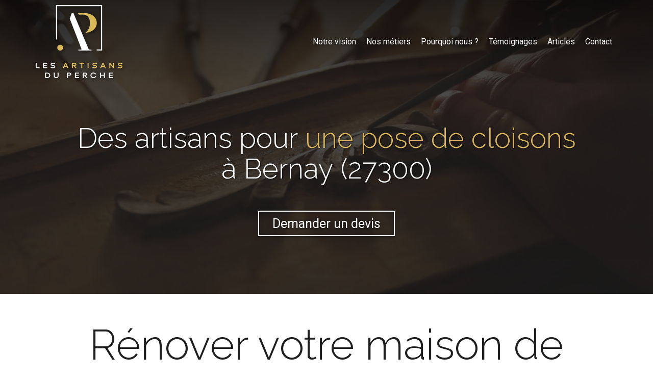

--- FILE ---
content_type: text/html; charset=UTF-8
request_url: https://www.lesartisansduperche.fr/une-pose-de-cloisons-bernay-27300
body_size: 27114
content:
<!DOCTYPE html>
<html lang="fr"  dir="ltr">
<head>
    <meta charset="UTF-8">
    <meta name="viewport"
          content="width=device-width, minimum-scale=1.0, maximum-scale=5.0, initial-scale=1.0, minimal-ui">
    <title>Les Artisans du Perche - Des artisans passionnés pour une pose de cloisons à Bernay (27300)</title>
            <link rel="stylesheet" href="https://fonts.googleapis.com/css2?family=Raleway%3Aital%2Cwght%400%2C300%3B0%2C600%3B1%2C300%3B1%2C600&amp;display=swap"
          id="font-primary-link">
    <link rel="stylesheet" href="https://fonts.googleapis.com/css2?family=Roboto%3Aital%2Cwght%400%2C400%3B0%2C700%3B1%2C400%3B1%2C700&amp;display=swap"
          id="font-secondary-link">
    <script>
        function cssLoadError(el) {
            var style = document.createElement('style');
            style.innerHTML = `.svg-icon {max-height: 1em;}
            .divider-svg-wrapper, .header-section .hamburger-wrapper, .header-section .sidebar, .modal-body .icon-spin {display: none;}
            section { border-top: 1px solid #ccc; margin-bottom: 2em; }`;
            el.parentElement.append(style);
            el.addEventListener('load', function() {
                style.remove();
            });
        }
    </script>
    <link rel="stylesheet" type="text/css" href="/css/page/d5a0db10-a011-11ea-84f2-0242ac130004/page.b5b429.min.css" onerror="cssLoadError(this)">
    <noscript>
        <link rel="stylesheet" type="text/css" href="/css/noscript.css">
    </noscript>

    
        
            <meta name="theme-color" content="#1f1f1f">
    
                <meta name="google-site-verification" content="jtN94Sq7UiQ6bY8LJsQHU3bJ4OaDEAggMlQw2qcoAX4" />
                    <meta name="msvalidate.01" content="D140EB280DE8735464CBFF3428D13A42" />
    
    <meta name="msapplication-tap-highlight" content="no" />
            <meta name="description" content="Vous&#x20;r&#x00E9;novez&#x20;votre&#x20;maison&#x20;de&#x20;campagne&#x20;&#x00E0;&#x20;Bernay&#x20;&#x28;27300&#x29;&#x20;et&#x20;vous&#x20;recherchez&#x20;des&#x20;artisans&#x20;travaillant&#x20;dans&#x20;les&#x20;r&#x00E8;gles&#x20;de&#x20;l&#x27;art&#x20;pour&#x20;une&#x20;pose&#x20;de&#x20;cloisons&#x20;&#x3F;&#x20;Vous&#x20;&#x00EA;tes&#x20;au&#x20;bon&#x20;endroit.">
        <meta property="og:description" content="Vous&#x20;r&#x00E9;novez&#x20;votre&#x20;maison&#x20;de&#x20;campagne&#x20;&#x00E0;&#x20;Bernay&#x20;&#x28;27300&#x29;&#x20;et&#x20;vous&#x20;recherchez&#x20;des&#x20;artisans&#x20;travaillant&#x20;dans&#x20;les&#x20;r&#x00E8;gles&#x20;de&#x20;l&#x27;art&#x20;pour&#x20;une&#x20;pose&#x20;de&#x20;cloisons&#x20;&#x3F;&#x20;Vous&#x20;&#x00EA;tes&#x20;au&#x20;bon&#x20;endroit." />
        
        
    
    
    <link rel="icon" type="image/png" href="https://www.lesartisansduperche.fr/_img/bl8xyyXxXoi9WYSpxoD0oUCDchM=/fit-in/48_x_48/filters:upscale():fill(transparent):strip_exif()/reboot/media/e15dda4e-5a01-11ea-8fbe-0242ac130005/3b8e8002-a595-11ea-9ba4-0242ac130004/0-0-01-ladp-logo1.png"
          media="(prefers-color-scheme:no-preference)"/>
    <link rel="icon" type="image/png" href="https://www.lesartisansduperche.fr/_img/tIRKTODZvi9XIk-EcmBSDUxt0ZA=/fit-in/48_x_48/filters:upscale():fill(transparent):strip_exif()/reboot/media/e15dda4e-5a01-11ea-8fbe-0242ac130005/4690613c-a595-11ea-813c-0242ac130004/0-0-01-ladp-logo.png"
          media="(prefers-color-scheme:dark)"/>
    <link rel="icon" type="image/png" href="https://www.lesartisansduperche.fr/_img/bl8xyyXxXoi9WYSpxoD0oUCDchM=/fit-in/48_x_48/filters:upscale():fill(transparent):strip_exif()/reboot/media/e15dda4e-5a01-11ea-8fbe-0242ac130005/3b8e8002-a595-11ea-9ba4-0242ac130004/0-0-01-ladp-logo1.png"
          media="(prefers-color-scheme:light)"/>
        <link rel="apple-touch-icon" sizes="180x180"
          href="https://www.lesartisansduperche.fr/_img/RUG4J8ucxMrbuo2EA4PfY8otXxE=/fit-in/180_x_180/filters:upscale():fill(transparent):format(png):strip_exif()/reboot/media/e15dda4e-5a01-11ea-8fbe-0242ac130005/3b8e8002-a595-11ea-9ba4-0242ac130004/0-0-01-ladp-logo1.png" type="image/png"/>
    <link rel="apple-touch-icon" sizes="167x167"
          href="https://www.lesartisansduperche.fr/_img/QPhx2YhMG4wOi4szKxLY8ytJ2Xg=/fit-in/167_x_167/filters:upscale():fill(transparent):format(png):strip_exif()/reboot/media/e15dda4e-5a01-11ea-8fbe-0242ac130005/3b8e8002-a595-11ea-9ba4-0242ac130004/0-0-01-ladp-logo1.png" type="image/png"/>
    <link rel="apple-touch-icon" sizes="152x152"
          href="https://www.lesartisansduperche.fr/_img/rvuMO2oWqlA8voPCBRRmKo-SjhQ=/fit-in/152_x_152/filters:upscale():fill(transparent):format(png):strip_exif()/reboot/media/e15dda4e-5a01-11ea-8fbe-0242ac130005/3b8e8002-a595-11ea-9ba4-0242ac130004/0-0-01-ladp-logo1.png" type="image/png"/>
    <link rel="apple-touch-icon" sizes="120x120"
          href="https://www.lesartisansduperche.fr/_img/uSgvWGOQj3ZoubXuf-UBxKzRZ2E=/fit-in/120_x_120/filters:upscale():fill(transparent):format(png):strip_exif()/reboot/media/e15dda4e-5a01-11ea-8fbe-0242ac130005/3b8e8002-a595-11ea-9ba4-0242ac130004/0-0-01-ladp-logo1.png" type="image/png"/>
    <link rel="canonical" href="https&#x3A;&#x2F;&#x2F;www.lesartisansduperche.fr&#x2F;une-pose-de-cloisons-bernay-27300" />
            <meta property="og:type" content="website">
    <meta property="og:title" content="Les&#x20;Artisans&#x20;du&#x20;Perche&#x20;-&#x20;Des&#x20;artisans&#x20;passionn&#x00E9;s&#x20;pour&#x20;une&#x20;pose&#x20;de&#x20;cloisons&#x20;&#x00E0;&#x20;Bernay&#x20;&#x28;27300&#x29;" />
    <meta property="og:url" content="https&#x3A;&#x2F;&#x2F;www.lesartisansduperche.fr&#x2F;une-pose-de-cloisons-bernay-27300" />
    <meta property="og:locale" content="fr" />
            <meta property="og:image" content="https://www.lesartisansduperche.fr/_img/n4PJQVxY-kDbZfBI6wxu_3v_e6Q=/fit-in/512_x_512/filters:upscale():fill(transparent):background_color(ffffff):format(jpg):quality(80):strip_exif()/reboot/media/e15dda4e-5a01-11ea-8fbe-0242ac130005/3b8e8002-a595-11ea-9ba4-0242ac130004/0-0-01-ladp-logo1.png" />
        <meta property="og:logo" content="https://www.lesartisansduperche.fr/_img/n4PJQVxY-kDbZfBI6wxu_3v_e6Q=/fit-in/512_x_512/filters:upscale():fill(transparent):background_color(ffffff):format(jpg):quality(80):strip_exif()/reboot/media/e15dda4e-5a01-11ea-8fbe-0242ac130005/3b8e8002-a595-11ea-9ba4-0242ac130004/0-0-01-ladp-logo1.png" />
    <meta property="og:logo" content="https://www.lesartisansduperche.fr/_img/n4PJQVxY-kDbZfBI6wxu_3v_e6Q=/fit-in/512_x_512/filters:upscale():fill(transparent):background_color(ffffff):format(jpg):quality(80):strip_exif()/reboot/media/e15dda4e-5a01-11ea-8fbe-0242ac130005/3b8e8002-a595-11ea-9ba4-0242ac130004/0-0-01-ladp-logo1.png" size="150x150" />
    <meta property="og:site_name" content="Les&#x20;Artisans&#x20;du&#x20;Perche" />
    
            <script type="application/ld+json">{"@context":"http:\/\/schema.org","@graph":[{"@type":"Organization","name":"Les Artisans du Perche","url":"https:\/\/www.lesartisansduperche.fr\/","logo":"\/media\/e15dda4e-5a01-11ea-8fbe-0242ac130005\/3b8e8002-a595-11ea-9ba4-0242ac130004\/0-01-ladp-logo1.png","address":["Les Artisans du Perche\r\n8 rue Sainte-Croix\r\n61400 - Mortagne-au-Perche"],"contactPoint":[{"@type":"ContactPoint","contactType":"sales","telephone":"+33 2 61 85 00 56"}]},[{"@type":"Review","reviewBody":"Un vrai bonheur d'avoir pu d\u00e9l\u00e9guer la gestion de nos travaux ! L'\u00e9quipe est professionnelle, on est r\u00e9guli\u00e8rement tenus inform\u00e9s de l'avancement. Notre derni\u00e8re visite nous a d\u00e9finitivement convaincus de leur efficacit\u00e9 et du savoir-faire des artisans du coin. Nous sommes sereins, un grand merci.","author":{"@type":"Person","name":"Marc"},"itemReviewed":{"@type":"Organization","name":"Les Artisans du Perche","url":"https:\/\/www.lesartisansduperche.fr\/","logo":"\/media\/e15dda4e-5a01-11ea-8fbe-0242ac130005\/3b8e8002-a595-11ea-9ba4-0242ac130004\/0-01-ladp-logo1.png"},"reviewRating":{"@type":"Rating","bestRating":5,"ratingValue":5,"author":"Marc","reviewAspect":"Un vrai bonheur d'avoir pu d\u00e9l\u00e9guer la gestion de nos travaux ! L'\u00e9quipe est professionnelle, on est r\u00e9guli\u00e8rement tenus inform\u00e9s de l'avancement. Notre derni\u00e8re visite nous a d\u00e9finitivement convaincus de leur efficacit\u00e9 et du savoir-faire des artisans du coin. Nous sommes sereins, un grand merci."}},{"@type":"Review","reviewBody":"Une \u00e9quipe d'artisans \u00e0 l'\u00e9coute, r\u00e9active&nbsp;et sympathique. Nous avons pu mener l'ensemble des r\u00e9novations sans stress, et pour un budget tout \u00e0 fait raisonnable au regard du travail investi. Le chantier a \u00e9t\u00e9 livr\u00e9 dans les temps et&nbsp;d\u00e9passe nos esp\u00e9rances.","author":{"@type":"Person","name":"Laurent"},"itemReviewed":{"@type":"Organization","name":"Les Artisans du Perche","url":"https:\/\/www.lesartisansduperche.fr\/","logo":"\/media\/e15dda4e-5a01-11ea-8fbe-0242ac130005\/3b8e8002-a595-11ea-9ba4-0242ac130004\/0-01-ladp-logo1.png"},"reviewRating":{"@type":"Rating","bestRating":5,"ratingValue":5,"author":"Laurent","reviewAspect":"Une \u00e9quipe d'artisans \u00e0 l'\u00e9coute, r\u00e9active&nbsp;et sympathique. Nous avons pu mener l'ensemble des r\u00e9novations sans stress, et pour un budget tout \u00e0 fait raisonnable au regard du travail investi. Le chantier a \u00e9t\u00e9 livr\u00e9 dans les temps et&nbsp;d\u00e9passe nos esp\u00e9rances."}},{"@type":"Review","reviewBody":"En \u00e9changeant longuement avec les artisans qui sont intervenus pour ma maison, je me suis rendu compte qu'ils partageaient tous le go\u00fbt du travail bien fait. Ils prennent le temps d'\u00e9couter et de partager leur passion pour leur m\u00e9tier.","author":{"@type":"Person","name":"C\u00e9dric"},"itemReviewed":{"@type":"Organization","name":"Les Artisans du Perche","url":"https:\/\/www.lesartisansduperche.fr\/","logo":"\/media\/e15dda4e-5a01-11ea-8fbe-0242ac130005\/3b8e8002-a595-11ea-9ba4-0242ac130004\/0-01-ladp-logo1.png"},"reviewRating":{"@type":"Rating","bestRating":5,"ratingValue":5,"author":"C\u00e9dric","reviewAspect":"En \u00e9changeant longuement avec les artisans qui sont intervenus pour ma maison, je me suis rendu compte qu'ils partageaient tous le go\u00fbt du travail bien fait. Ils prennent le temps d'\u00e9couter et de partager leur passion pour leur m\u00e9tier."}},{"@type":"Review","reviewBody":"J'ai tent\u00e9 de me renseigner sur les corps de m\u00e9tier que je cherchais dans la r\u00e9gion, en vain. Ne connaissant pas grand monde, j'ai contact\u00e9 Les Artisans du Perche, \u00e0 peine un mois plus tard, tous les corps de m\u00e9tier \u00e9taient engag\u00e9s et les travaux d\u00e9butaient. Je recommande les yeux ferm\u00e9s.","author":{"@type":"Person","name":"S\u00e9bastien"},"itemReviewed":{"@type":"Organization","name":"Les Artisans du Perche","url":"https:\/\/www.lesartisansduperche.fr\/","logo":"\/media\/e15dda4e-5a01-11ea-8fbe-0242ac130005\/3b8e8002-a595-11ea-9ba4-0242ac130004\/0-01-ladp-logo1.png"},"reviewRating":{"@type":"Rating","bestRating":5,"ratingValue":5,"author":"S\u00e9bastien","reviewAspect":"J'ai tent\u00e9 de me renseigner sur les corps de m\u00e9tier que je cherchais dans la r\u00e9gion, en vain. Ne connaissant pas grand monde, j'ai contact\u00e9 Les Artisans du Perche, \u00e0 peine un mois plus tard, tous les corps de m\u00e9tier \u00e9taient engag\u00e9s et les travaux d\u00e9butaient. Je recommande les yeux ferm\u00e9s."}}],{"@type":"AggregateRating","ratingValue":5,"worstRating":1,"bestRating":5,"ratingCount":4,"itemReviewed":{"@type":"Organization","name":"Les Artisans du Perche","url":"https:\/\/www.lesartisansduperche.fr\/","logo":"\/media\/e15dda4e-5a01-11ea-8fbe-0242ac130005\/3b8e8002-a595-11ea-9ba4-0242ac130004\/0-01-ladp-logo1.png","address":["Les Artisans du Perche\r\n8 rue Sainte-Croix\r\n61400 - Mortagne-au-Perche"],"contactPoint":[{"@type":"ContactPoint","contactType":"sales","telephone":"+33 2 61 85 00 56"}]}}]}</script>
    
        

<meta name="ahrefs-site-verification" content="d64b2376e9cf553f69697b26d471d60d9f56d1b50173eb049eafacff7bffeef6">
                    
    
            <style id="prevent-animations-flickering">
            html:not(.compatibility) .base-section .section-container {
                visibility: hidden;
            }
        </style>
        <noscript>
            <style>
                .base-section .section-container {
                    visibility: initial !important;
                }
            </style>
        </noscript>
    
            <link rel="alternate" type="application/rss+xml" title="RSS" href="https://www.lesartisansduperche.fr/une-pose-de-cloisons-bernay-27300rss.xml">
    </head>
<body     id="page-d5a0db10-a011-11ea-84f2-0242ac130004" data-site="e15dda4e-5a01-11ea-8fbe-0242ac130005" data-page="d5a0db10-a011-11ea-84f2-0242ac130004"
 style="overflow-x: hidden">
    <svg style="display: none;">
        <defs>
            <filter id="ieDropShadow" height="130%">
                <feGaussianBlur in="SourceAlpha" stdDeviation="50" result="blur"></feGaussianBlur>
                <feOffset in="blur" result="offsetBlur" dx="25" dy="25"></feOffset>
                <feMerge>
                    <feMergeNode></feMergeNode>
                    <feMergeNode in="SourceGraphic"></feMergeNode>
                </feMerge>
            </filter>
        </defs>
    </svg>

    <main>
            
    
    





<section
    id="section-589d7e1"
    data-uuid="e161aaf2-5a01-11ea-9807-0242ac130005"
    class="base-section header-section fixed-layout default-disposition large-height transparent transparent-header-auto link-style-7b5072f-section link-element-589d7e1-section global"
            data-alternate-style-class="link-alternate-style-7b5072f-section link-alternate-element-589d7e1 - section"
    >
    
    <div id="section-589d7e1-o" class="anchor-target"></div>
            <div
        class="section-container container">
        <div class="header-wrapper">
            <div class="link-logo-wrapper">
                <a
                    class="link-logo"
                    href="/"
                    rel="home"
                >

                                                                
                    
    
                                                <img src="https://www.lesartisansduperche.fr/_img/w9yG8Make1IS-pnLwLVk786XFWk=/fit-in/600_x_77/filters:no_upscale():strip_exif()/reboot/media/e15dda4e-5a01-11ea-8fbe-0242ac130005/3b8e8002-a595-11ea-9ba4-0242ac130004/0-0-01-ladp-logo1.png"
                 srcset="https://www.lesartisansduperche.fr/_img/oilj9IvjIO9hrHYj-m-QIGfHMJU=/fit-in/900_x_115/filters:no_upscale():strip_exif()/reboot/media/e15dda4e-5a01-11ea-8fbe-0242ac130005/3b8e8002-a595-11ea-9ba4-0242ac130004/0-0-01-ladp-logo1.png 1.5x,
                    https://www.lesartisansduperche.fr/_img/1p5bfKJxE1PMO-ZGsCCixC2sDNg=/fit-in/1200_x_154/filters:no_upscale():strip_exif()/reboot/media/e15dda4e-5a01-11ea-8fbe-0242ac130005/3b8e8002-a595-11ea-9ba4-0242ac130004/0-0-01-ladp-logo1.png 2x,
                    https://www.lesartisansduperche.fr/_img/fOw4IDChW_kU_av7WRaVe6NPE2U=/fit-in/2400_x_308/filters:no_upscale():strip_exif()/reboot/media/e15dda4e-5a01-11ea-8fbe-0242ac130005/3b8e8002-a595-11ea-9ba4-0242ac130004/0-0-01-ladp-logo1.png 4x"
                 alt="Les&#x20;Artisans&#x20;du&#x20;Perche&#x20;-&#x20;Des&#x20;artisans&#x20;passionn&#x00E9;s&#x20;pour&#x20;une&#x20;pose&#x20;de&#x20;cloisons&#x20;&#x00E0;&#x20;Bernay&#x20;&#x28;27300&#x29;"
                 title="Les&#x20;Artisans&#x20;du&#x20;Perche&#x20;-&#x20;Des&#x20;artisans&#x20;passionn&#x00E9;s&#x20;pour&#x20;une&#x20;pose&#x20;de&#x20;cloisons&#x20;&#x00E0;&#x20;Bernay&#x20;&#x28;27300&#x29;"
                 class="logo-img mobile-logo"
                                 data-width="92"
                 data-height="77"
            />

            <img src="https://www.lesartisansduperche.fr/_img/OcCpCWRUjmWSKDsArYTY1ybMesM=/fit-in/600_x_110/filters:no_upscale():strip_exif()/reboot/media/e15dda4e-5a01-11ea-8fbe-0242ac130005/3b8e8002-a595-11ea-9ba4-0242ac130004/0-0-01-ladp-logo1.png"
                 srcset="https://www.lesartisansduperche.fr/_img/ge7xgJObeEbDNP6dn15z0CVWumg=/fit-in/900_x_165/filters:no_upscale():strip_exif()/reboot/media/e15dda4e-5a01-11ea-8fbe-0242ac130005/3b8e8002-a595-11ea-9ba4-0242ac130004/0-0-01-ladp-logo1.png 1.5x,
                    https://www.lesartisansduperche.fr/_img/MGZSmqaAPqS2alvx_GM54EwzEx8=/fit-in/1200_x_220/filters:no_upscale():strip_exif()/reboot/media/e15dda4e-5a01-11ea-8fbe-0242ac130005/3b8e8002-a595-11ea-9ba4-0242ac130004/0-0-01-ladp-logo1.png 2x,
                    https://www.lesartisansduperche.fr/_img/UI30VBnonUkxbx4Wq6aRiFQblog=/fit-in/2400_x_440/filters:no_upscale():strip_exif()/reboot/media/e15dda4e-5a01-11ea-8fbe-0242ac130005/3b8e8002-a595-11ea-9ba4-0242ac130004/0-0-01-ladp-logo1.png 4x"
                 alt="Les&#x20;Artisans&#x20;du&#x20;Perche&#x20;-&#x20;Des&#x20;artisans&#x20;passionn&#x00E9;s&#x20;pour&#x20;une&#x20;pose&#x20;de&#x20;cloisons&#x20;&#x00E0;&#x20;Bernay&#x20;&#x28;27300&#x29;"
                 title="Les&#x20;Artisans&#x20;du&#x20;Perche&#x20;-&#x20;Des&#x20;artisans&#x20;passionn&#x00E9;s&#x20;pour&#x20;une&#x20;pose&#x20;de&#x20;cloisons&#x20;&#x00E0;&#x20;Bernay&#x20;&#x28;27300&#x29;"
                 class="logo-img"
                                 data-width="131"
                 data-height="110"
            />
                                                        <img src="https://www.lesartisansduperche.fr/_img/mdlq13LwodmLQWXFYJsF6og9uDM=/fit-in/600_x_100/filters:no_upscale():strip_exif()/reboot/media/e15dda4e-5a01-11ea-8fbe-0242ac130005/4690613c-a595-11ea-813c-0242ac130004/0-0-01-ladp-logo.png"
                 srcset="https://www.lesartisansduperche.fr/_img/rKEXmbrAIDRX4grPtPby4Tt_dQY=/fit-in/900_x_150/filters:no_upscale():strip_exif()/reboot/media/e15dda4e-5a01-11ea-8fbe-0242ac130005/4690613c-a595-11ea-813c-0242ac130004/0-0-01-ladp-logo.png 1.5x,
                    https://www.lesartisansduperche.fr/_img/pH4y61czIuXwS_CRULByvfvEaew=/fit-in/1200_x_200/filters:no_upscale():strip_exif()/reboot/media/e15dda4e-5a01-11ea-8fbe-0242ac130005/4690613c-a595-11ea-813c-0242ac130004/0-0-01-ladp-logo.png 2x,
                    https://www.lesartisansduperche.fr/_img/oOnX4ImEcNg3BYB_DVQvYOhCjGw=/fit-in/2400_x_400/filters:no_upscale():strip_exif()/reboot/media/e15dda4e-5a01-11ea-8fbe-0242ac130005/4690613c-a595-11ea-813c-0242ac130004/0-0-01-ladp-logo.png 4x"
                 alt="Les&#x20;Artisans&#x20;du&#x20;Perche&#x20;-&#x20;Des&#x20;artisans&#x20;passionn&#x00E9;s&#x20;pour&#x20;une&#x20;pose&#x20;de&#x20;cloisons&#x20;&#x00E0;&#x20;Bernay&#x20;&#x28;27300&#x29;"
                 title="Les&#x20;Artisans&#x20;du&#x20;Perche&#x20;-&#x20;Des&#x20;artisans&#x20;passionn&#x00E9;s&#x20;pour&#x20;une&#x20;pose&#x20;de&#x20;cloisons&#x20;&#x00E0;&#x20;Bernay&#x20;&#x28;27300&#x29;"
                 class="alternate-logo-img mobile-logo"
                                 data-width="119"
                 data-height="100"
            />

            <img src="https://www.lesartisansduperche.fr/_img/9gqQ0w5VkCFEgPkF7loLzNe1ABA=/fit-in/600_x_143/filters:no_upscale():strip_exif()/reboot/media/e15dda4e-5a01-11ea-8fbe-0242ac130005/4690613c-a595-11ea-813c-0242ac130004/0-0-01-ladp-logo.png"
                 srcset="https://www.lesartisansduperche.fr/_img/fAPcphwWLfedIV6TuvtfwLom0B8=/fit-in/900_x_214/filters:no_upscale():strip_exif()/reboot/media/e15dda4e-5a01-11ea-8fbe-0242ac130005/4690613c-a595-11ea-813c-0242ac130004/0-0-01-ladp-logo.png 1.5x,
                    https://www.lesartisansduperche.fr/_img/K3jab8TOpjX5a2xhMQHxG9cMKHY=/fit-in/1200_x_286/filters:no_upscale():strip_exif()/reboot/media/e15dda4e-5a01-11ea-8fbe-0242ac130005/4690613c-a595-11ea-813c-0242ac130004/0-0-01-ladp-logo.png 2x,
                    https://www.lesartisansduperche.fr/_img/gt3Lq2HJp8yi0HK8OY5iPH-b3zQ=/fit-in/2400_x_572/filters:no_upscale():strip_exif()/reboot/media/e15dda4e-5a01-11ea-8fbe-0242ac130005/4690613c-a595-11ea-813c-0242ac130004/0-0-01-ladp-logo.png 4x"
                 alt="Les&#x20;Artisans&#x20;du&#x20;Perche&#x20;-&#x20;Des&#x20;artisans&#x20;passionn&#x00E9;s&#x20;pour&#x20;une&#x20;pose&#x20;de&#x20;cloisons&#x20;&#x00E0;&#x20;Bernay&#x20;&#x28;27300&#x29;"
                 title="Les&#x20;Artisans&#x20;du&#x20;Perche&#x20;-&#x20;Des&#x20;artisans&#x20;passionn&#x00E9;s&#x20;pour&#x20;une&#x20;pose&#x20;de&#x20;cloisons&#x20;&#x00E0;&#x20;Bernay&#x20;&#x28;27300&#x29;"
                 class="alternate-logo-img"
                                 data-width="170"
                 data-height="143"
            />
            
                                    </a>
            </div>
                            <nav id="main-nav">
                    <ul class="nav navbar-nav">
                                            <li class="first-level">
                                                            <a href="/#section-cc2e74d-o" class="link link-style-7b5072f waves-effect waves" id="link-element-12653ab" data-alternate-style-class="link-alternate-style-7b5072f link" data-alternate-style-id="link-alternate-element-12653ab"><reboot-link-before></reboot-link-before><reboot-link-border></reboot-link-border><reboot-link-background></reboot-link-background><span class="link-text">Notre vision</span></a>        </li>
                    <li class="first-level">
                                                            <a href="/#section-e9f3737-o" class="link link-style-7b5072f waves-effect waves" id="link-element-510838b" data-alternate-style-class="link-alternate-style-7b5072f link" data-alternate-style-id="link-alternate-element-510838b"><reboot-link-before></reboot-link-before><reboot-link-border></reboot-link-border><reboot-link-background></reboot-link-background><span class="link-text">Nos métiers</span></a>        </li>
                    <li class="first-level">
                                                            <a href="/#section-abc144c-o" class="link link-style-7b5072f waves-effect waves" id="link-element-99f7dd7" data-alternate-style-class="link-alternate-style-7b5072f link" data-alternate-style-id="link-alternate-element-99f7dd7"><reboot-link-before></reboot-link-before><reboot-link-border></reboot-link-border><reboot-link-background></reboot-link-background><span class="link-text">Pourquoi nous ?</span></a>        </li>
                    <li class="first-level">
                                                            <a href="/#section-5dca0a6-o" class="link link-style-7b5072f waves-effect waves" id="link-element-8946601" data-alternate-style-class="link-alternate-style-7b5072f link" data-alternate-style-id="link-alternate-element-8946601"><reboot-link-before></reboot-link-before><reboot-link-border></reboot-link-border><reboot-link-background></reboot-link-background><span class="link-text">Témoignages</span></a>        </li>
                    <li class="first-level">
                                                            <a href="/articles" class="link link-style-7b5072f waves-effect waves" id="link-element-818b39b" data-alternate-style-class="link-alternate-style-7b5072f link" data-alternate-style-id="link-alternate-element-818b39b"><reboot-link-before></reboot-link-before><reboot-link-border></reboot-link-border><reboot-link-background></reboot-link-background><span class="link-text">Articles</span></a>        </li>
                    <li class="first-level">
                                                            <a href="#section-f513cca-o" class="link link-style-7b5072f waves-effect waves" id="link-element-9f8200c" data-alternate-style-class="link-alternate-style-7b5072f link" data-alternate-style-id="link-alternate-element-9f8200c"><reboot-link-before></reboot-link-before><reboot-link-border></reboot-link-border><reboot-link-background></reboot-link-background><span class="link-text">Contact</span></a>        </li>
    
                    </ul>
                </nav>
                <div class="hamburger-wrapper">
                    <button type="button" class="hamburger" id="main-nav-toggle">
                        <span class="sr-only">Toggle navigation</span>
                        <div class="hamburger-inner"></div>
                    </button>
                </div>
                    </div>
    </div>
        
    <div class="overlay"></div>
    <div class="sidebar" style="display: none">
        <a class="sidebar-header font-primary site-title" href="#">
            <span>Les Artisans du Perche</span>
        </a>
        <div class="scrollable">
                    <ul class="">
                            <li>
                                                                                                                        <a href="/#section-cc2e74d-o" class="waves link-button" id="link-e15f13e6-5a01-11ea-b3e4-0242ac130005-sidebar"><reboot-link-before></reboot-link-before><reboot-link-border></reboot-link-border><reboot-link-background></reboot-link-background><span class="link-text">Notre vision</span></a>                                    </li>
                            <li>
                                                                                                                        <a href="/#section-e9f3737-o" class="waves link-button" id="link-e15f2d36-5a01-11ea-8624-0242ac130005-sidebar"><reboot-link-before></reboot-link-before><reboot-link-border></reboot-link-border><reboot-link-background></reboot-link-background><span class="link-text">Nos métiers</span></a>                                    </li>
                            <li>
                                                                                                                        <a href="/#section-abc144c-o" class="waves link-button" id="link-e160e450-5a01-11ea-a3e2-0242ac130005-sidebar"><reboot-link-before></reboot-link-before><reboot-link-border></reboot-link-border><reboot-link-background></reboot-link-background><span class="link-text">Pourquoi nous ?</span></a>                                    </li>
                            <li>
                                                                                                                        <a href="/#section-5dca0a6-o" class="waves link-button" id="link-e15ea35c-5a01-11ea-94d5-0242ac130005-sidebar"><reboot-link-before></reboot-link-before><reboot-link-border></reboot-link-border><reboot-link-background></reboot-link-background><span class="link-text">Témoignages</span></a>                                    </li>
                            <li>
                                                                                                                        <a href="/articles" class="waves link-button" id="link-d93fd11c-c627-11f0-8d6c-7662b2f092c6-sidebar"><reboot-link-before></reboot-link-before><reboot-link-border></reboot-link-border><reboot-link-background></reboot-link-background><span class="link-text">Articles</span></a>                                    </li>
                            <li>
                                                                                                                        <a href="#section-f513cca-o" class="waves link-button" id="link-e16072f4-5a01-11ea-9057-0242ac130005-sidebar"><reboot-link-before></reboot-link-before><reboot-link-border></reboot-link-border><reboot-link-background></reboot-link-background><span class="link-text">Contact</span></a>                                    </li>
                    </ul>
    
        </div>
    </div>


    
                                    <script type="application/json" class="animation-properties">[{"targets":".section-element-title","name":"fadeIn"},{"targets":".section-content-before","name":"fadeIn"},{"targets":".section-element-media"},{"targets":".link-logo","delay":0.1,"name":"slightFadeInDown","key":"header-a"},{"targets":"ul.nav > li, .hamburger-wrapper","delay":0.12,"delayPerIteration":0.04,"name":"slightFadeInDown","key":"header-a"},{"targets":".section-links"}]</script>
    </section>

        
    
    

        



<section
    id="section-6fc4c50"
    data-uuid="d5a0f596-a011-11ea-837c-0242ac130004"
    class="base-section banner-section fixed-layout default-disposition bg-media bg-media bg-video bg-html5-video parallax-video vertical-center parallax-effect-with-translate link-style-f0a455e-section link-element-6fc4c50-section"
    >
    
    <div id="section-6fc4c50-o" class="anchor-target"></div>        <div class="background-wrapper with-parallax">
            <div class="background">
                                                                                        <picture>
                                <source media="(max-width: 992px)"
                                        srcset="https://www.lesartisansduperche.fr/_img/ZB4_gTKwTQ6wJMimIkSh9MMY-Kk=/fit-in/992_x_992/filters:upscale():strip_exif()/reboot/media/e15dda4e-5a01-11ea-8fbe-0242ac130005/d6794c2e-7afb-11ea-945a-0242ac130005/poster-0.jpg">
                                <source media="(min-width: 992px) and (max-width: 1200px)"
                                        srcset="https://www.lesartisansduperche.fr/_img/9S9YjsnruW3Yj7LjGIbMAIzzOVY=/fit-in/1200_x_1200/filters:upscale():strip_exif()/reboot/media/e15dda4e-5a01-11ea-8fbe-0242ac130005/d6794c2e-7afb-11ea-945a-0242ac130005/poster-0.jpg">
                                <source media="(min-width: 1200px)"
                                        srcset="https://www.lesartisansduperche.fr/_img/Jx0DDfRwwYH0VYxthGATSnJ42j8=/fit-in/1920_x_1920/filters:upscale():strip_exif()/reboot/media/e15dda4e-5a01-11ea-8fbe-0242ac130005/d6794c2e-7afb-11ea-945a-0242ac130005/poster-0.jpg">
                                <img src="https://www.lesartisansduperche.fr/_img/Jx0DDfRwwYH0VYxthGATSnJ42j8=/fit-in/1920_x_1920/filters:upscale():strip_exif()/reboot/media/e15dda4e-5a01-11ea-8fbe-0242ac130005/d6794c2e-7afb-11ea-945a-0242ac130005/poster-0.jpg"
                                     alt="">
                            </picture>
                                            
                <video loop autoplay muted playsinline class="loading"
                           data-height="720"
                           data-width="1280">
                        <source src="/uploads/e15dda4e-5a01-11ea-8fbe-0242ac130005/d6794c2e-7afb-11ea-945a-0242ac130005_web.mp4" type="video/mp4"/>
                        <source src="/uploads/e15dda4e-5a01-11ea-8fbe-0242ac130005/d6794c2e-7afb-11ea-945a-0242ac130005_web.webm" type="video/webm"/>
                                            </video>            </div>
        </div>
            <div class="section-overlay"></div>
                            <div id="section-6fc4c50-container"
                 class="section-container container">
                                <div class="observer-spy" style="position:absolute; pointer-events: none;"></div>
                                                            <header id="section-6fc4c50-header">
                                
<h1 class="section-element section-element-title section-title title heading-h1" id=""><reboot-title-wrapper><r-line-group>Des artisans pour</r-line-group> <r-priority-break></r-priority-break><r-line-group><span class="section-accent-color"><span class="value">une pose de cloisons</span></span></r-line-group> <r-priority-break></r-priority-break><r-line-group><span class="value">à Bernay (27300)</span></r-line-group> </reboot-title-wrapper></h1>    
                        </header>
                                                                                    <footer>
                                                                                                                                                                                    <div class="section-element section-links">
                    <a href="#section-f513cca-o" class="link link-style-f0a455e waves-effect" id="link-element-8d12113"><reboot-link-before></reboot-link-before><reboot-link-border></reboot-link-border><reboot-link-background></reboot-link-background><span class="link-text">Demander un devis</span></a>
                </div>
                        
                        </footer>
                                                </div>
            
    
    
                                <script type="application/json" class="animation-properties">[{"targets":".section-element-title","name":"fadeIn"},{"targets":".section-content-before","name":"fadeIn"},{"targets":".section-element-media"},{"targets":".section-links"}]</script>
    </section>

        
    
    

        



<section
    id="section-e68f6e1"
    data-uuid="d5a0f140-a011-11ea-b2d7-0242ac130004"
    class="base-section text-section fixed-layout default-disposition allow-section-links link-style-e24d45a-section link-element-e68f6e1-section"
    >
    
    <div id="section-e68f6e1-o" class="anchor-target"></div>
        
                            <div id="section-e68f6e1-container"
                 class="section-container container">
                                <div class="observer-spy" style="position:absolute; pointer-events: none;"></div>
                                                            <header id="section-e68f6e1-header">
                                
<h2 class="section-element section-element-title section-title title heading-h1" id=""><reboot-title-wrapper>Rénover votre maison de campagne devient un plaisir</reboot-title-wrapper></h2>    
                        </header>
                                                                <div class="section-content">
                                            <article>
                
            <div class="section-element wysiwyg">
            <p><span class="value">Vous cherchez des artisans pour <strong><span class="value">une pose de cloisons</span> </strong>dans votre maison de campagne<strong> <span class="value">à Bernay (27300)</span></strong> ?</span></p>

<p><span class="value">Une <strong>maison de campagne</strong> a initialement été construite selon les besoins de l’époque et les conditions climatiques de la région. Sa <strong>rénovation</strong> permet de conserver son charme <strong>traditionnel</strong> tout en adoptant un style plus moderne tel qu’<strong>industriel</strong>. Les précautions à prendre pour sa restauration ne sont donc pas forcément celles qu’exige une maison contemporaine. <strong>Les</strong> <strong>Artisans du Perche</strong> est spécialisé dans les <strong>travaux</strong> de rénovation traditionnelle des anciens logements de campagne. Les meilleurs artisans du Perche travaillent dans les règles de l’art pour répondre à toutes vos envies et vous livrer la <strong>maison </strong>de vos rêves.</span></p>

<p><span class="value">Vous souhaitez restaurer votre <strong>maison de campagne</strong> ? Les <strong>Artisans du Perche</strong> seront vos partenaires de confiance pour mener à bien ce projet. Nos spécialistes sauront transformer votre demeure en un lieu de vie stylé et confortable, le tout en tirant profit de l’espace et des matériaux existants. Nous pouvons garder le style de votre maison en l’état ou y ajouter une touche de design en mariant le rustique et l’<strong>industriel</strong>, selon vos envies. Pour toutes les tâches à faire, nous vous proposons le savoir‑faire d’<strong>artisans</strong> professionnels et maîtrisant parfaitement leur ouvrage. Vous trouverez parmi nos équipes des experts en <strong>menuiserie</strong>, en <strong>plomberie</strong>, en <strong>maçonnerie</strong>, en <strong>chauffage</strong>, en <strong>couverture</strong>, en <strong>électricité</strong>, en revêtement de sols, en <strong>taille de pierres</strong>, en <strong>paysagisme</strong>, en aménagement de <strong>jardin</strong>, en installation d’<strong>alarmes</strong> et systèmes de <strong>vidéosurveillance</strong>, etc. Confiez‑nous vos attentes et nous mettrons tout en œuvre pour les réaliser.</span></p>

<p><span class="value">Vous avez trouvé les meilleurs artisans pour <strong><span class="value">une pose de cloisons</span> <span class="value">à Bernay (27300)</span></strong>. N'hésitez pas à nous contacter pour parler de votre projet.</span></p>
        </div>
    
        </article>
    
                        </div>
                                                                    </div>
            
    
                                    <script type="application/json" class="animation-properties">[{"targets":".section-element-title","name":"fadeIn"},{"targets":".section-content-before","name":"fadeIn"},{"targets":".section-element-media"},{"targets":".section-element.wysiwyg > *:not(ol):not(ul), .section-element.wysiwyg > *:not(ol):not(.column-list) > li, .section-element.wysiwyg > .column-list"},{"targets":".section-element.wysiwyg > ol > li","name":"fadeInRight"},{"targets":".section-links"}]</script>
    </section>

            <div class="section-arrow-box" id="arrow-box-d5a0f140-a011-11ea-b2d7-0242ac130004">
            <div class="arrow"></div>
        </div>
        
    
    
        
        



<section
    id="section-6b600f7"
    data-uuid="d5a102fc-a011-11ea-85de-0242ac130004"
    class="base-section text-section fixed-layout default-disposition allow-section-links link-style-e24d45a-section link-element-6b600f7-section"
    >
    
    <div id="section-6b600f7-o" class="anchor-target"></div>
        
                            <div id="section-6b600f7-container"
                 class="section-container container">
                                <div class="observer-spy" style="position:absolute; pointer-events: none;"></div>
                                                            <header id="section-6b600f7-header">
                                
<h2 class="section-element section-element-title section-title title heading-h1" id=""><reboot-title-wrapper>Notre <span class="section-accent-color"><r-text-rotate><span>écoute</span> <span>bienveillance</span> </r-text-rotate></span> au cœur de chaque réalisation</reboot-title-wrapper></h2>    
                        </header>
                                                                                        </div>
            
    
                                    <script type="application/json" class="animation-properties">[{"targets":".section-element-title","name":"fadeIn"},{"targets":".section-content-before","name":"fadeIn"},{"targets":".section-element-media"},{"targets":".section-element.wysiwyg > *:not(ol):not(ul), .section-element.wysiwyg > *:not(ol):not(.column-list) > li, .section-element.wysiwyg > .column-list"},{"targets":".section-element.wysiwyg > ol > li","name":"fadeInRight"},{"targets":".section-links"}]</script>
    </section>

            
    
    
        
        



<section
    id="section-13cc2a8"
    data-uuid="d5a10aea-a011-11ea-8403-0242ac130004"
    class="base-section projects-section fluid-layout default-disposition cropped-items display-content-on-over link-style-e24d45a-section link-element-13cc2a8-section"
    >
    
    <div id="section-13cc2a8-o" class="anchor-target"></div>
        
                            <div id="section-13cc2a8-container"
                 class="section-container container-fluid">
                                <div class="observer-spy" style="position:absolute; pointer-events: none;"></div>
                                                                                <div class="section-content">
                                            <div class="showcase-list section-element">
                                            <div class="row ">
                                                                                <div class="col-xs-12 col-sm-6 col-md-6 col-lg-3 col-xs-offset-0 col-sm-offset-0 col-md-offset-0 col-lg-offset-0  auto-layout-iteration">
                                                            <article
                                    class="">
                                        
    <div
        id="projects-item-020baf62-a009-11ea-b95d-0242ac130004-wrapper"
        class="wrapper loading" >
                                                                            <a href="&#x2F;inspiration-et-realisations" id="link-434e8cec-a009-11ea-89a5-0242ac130004" class=""><div class="placeholder"
                                    style="width: 100%;"
                            >
                <svg
                    viewBox="0 0 844 475"
                                            style="width: 100%;"
                                    />
                <div
                    class="placeholder-img"
                    style="background-image: url('[data-uri]')"
                ></div>
            </div>
        
                    <picture>
                                    <source media="(min-width: 1920px)"
                            srcset="[data-uri]" data-osrc="[data-uri]" data-srcset="https://www.lesartisansduperche.fr/_img/MteG3TbdOTL4oVyE56L-7asJZnw=/1056_x_594/filters:quality(95):strip_exif()/reboot/media/e15dda4e-5a01-11ea-8fbe-0242ac130005/ebf02f92-a007-11ea-9d0b-0242ac130004/0-0-d9fbd9f4a24b57dbb5cafba0019bfb98.jpg,
                            https://www.lesartisansduperche.fr/_img/1iqgy6y4rxzbOuCKpLaxXM_wXXM=/2112_x_1188/filters:quality(95):strip_exif()/reboot/media/e15dda4e-5a01-11ea-8fbe-0242ac130005/ebf02f92-a007-11ea-9d0b-0242ac130004/0-0-d9fbd9f4a24b57dbb5cafba0019bfb98.jpg 2x,
                            https://www.lesartisansduperche.fr/_img/BerLNWMVmh_UiGE_47tUPnCqkWw=/4224_x_2376/filters:quality(95):strip_exif()/reboot/media/e15dda4e-5a01-11ea-8fbe-0242ac130005/ebf02f92-a007-11ea-9d0b-0242ac130004/0-0-d9fbd9f4a24b57dbb5cafba0019bfb98.jpg 4x" data-lazy-load-srcset
                    >
                                    <source media="(min-width: 1599px)"
                            srcset="[data-uri]" data-osrc="[data-uri]" data-srcset="https://www.lesartisansduperche.fr/_img/T71rUlss2C6VuwpP9qW-GQ4jDzk=/879_x_495/filters:quality(95):strip_exif()/reboot/media/e15dda4e-5a01-11ea-8fbe-0242ac130005/ebf02f92-a007-11ea-9d0b-0242ac130004/0-0-d9fbd9f4a24b57dbb5cafba0019bfb98.jpg,
                            https://www.lesartisansduperche.fr/_img/Dj1drpO5_br3k85e1K4_OEOJxQI=/1758_x_990/filters:quality(95):strip_exif()/reboot/media/e15dda4e-5a01-11ea-8fbe-0242ac130005/ebf02f92-a007-11ea-9d0b-0242ac130004/0-0-d9fbd9f4a24b57dbb5cafba0019bfb98.jpg 2x,
                            https://www.lesartisansduperche.fr/_img/7_riw4EkiE64kCgrcB5YEJeD5p8=/3516_x_1980/filters:quality(95):strip_exif()/reboot/media/e15dda4e-5a01-11ea-8fbe-0242ac130005/ebf02f92-a007-11ea-9d0b-0242ac130004/0-0-d9fbd9f4a24b57dbb5cafba0019bfb98.jpg 4x" data-lazy-load-srcset
                    >
                                    <source media="(min-width: 1199px)"
                            srcset="[data-uri]" data-osrc="[data-uri]" data-srcset="https://www.lesartisansduperche.fr/_img/MAjjxQMLkuEUmV9UdL2X5kndxdA=/659_x_371/filters:quality(95):strip_exif()/reboot/media/e15dda4e-5a01-11ea-8fbe-0242ac130005/ebf02f92-a007-11ea-9d0b-0242ac130004/0-0-d9fbd9f4a24b57dbb5cafba0019bfb98.jpg,
                            https://www.lesartisansduperche.fr/_img/btfNSB61I-INutcxxDas5GqMEwo=/1318_x_742/filters:quality(95):strip_exif()/reboot/media/e15dda4e-5a01-11ea-8fbe-0242ac130005/ebf02f92-a007-11ea-9d0b-0242ac130004/0-0-d9fbd9f4a24b57dbb5cafba0019bfb98.jpg 2x,
                            https://www.lesartisansduperche.fr/_img/UaM98kay5qfeqV01wKsrktZ0CJY=/2636_x_1484/filters:quality(95):strip_exif()/reboot/media/e15dda4e-5a01-11ea-8fbe-0242ac130005/ebf02f92-a007-11ea-9d0b-0242ac130004/0-0-d9fbd9f4a24b57dbb5cafba0019bfb98.jpg 4x" data-lazy-load-srcset
                    >
                                    <source media="(min-width: 991px)"
                            srcset="[data-uri]" data-osrc="[data-uri]" data-srcset="https://www.lesartisansduperche.fr/_img/0sKUHBj3Gy8vCkQ62ZwjC36YUHE=/545_x_307/filters:quality(95):strip_exif()/reboot/media/e15dda4e-5a01-11ea-8fbe-0242ac130005/ebf02f92-a007-11ea-9d0b-0242ac130004/0-0-d9fbd9f4a24b57dbb5cafba0019bfb98.jpg,
                            https://www.lesartisansduperche.fr/_img/xV0LAExPpECsKmBBXj0BgWPBecg=/1090_x_614/filters:quality(95):strip_exif()/reboot/media/e15dda4e-5a01-11ea-8fbe-0242ac130005/ebf02f92-a007-11ea-9d0b-0242ac130004/0-0-d9fbd9f4a24b57dbb5cafba0019bfb98.jpg 2x,
                            https://www.lesartisansduperche.fr/_img/OCzVojnIgPAyxWasFgl97hfENdU=/2180_x_1228/filters:quality(95):strip_exif()/reboot/media/e15dda4e-5a01-11ea-8fbe-0242ac130005/ebf02f92-a007-11ea-9d0b-0242ac130004/0-0-d9fbd9f4a24b57dbb5cafba0019bfb98.jpg 4x" data-lazy-load-srcset
                    >
                                    <source media="(max-width: 767px)"
                            srcset="[data-uri]" data-osrc="[data-uri]" data-srcset="https://www.lesartisansduperche.fr/_img/7rUxkm4BGm9wuwYEZ3oQl8beLMY=/844_x_475/filters:quality(95):strip_exif()/reboot/media/e15dda4e-5a01-11ea-8fbe-0242ac130005/ebf02f92-a007-11ea-9d0b-0242ac130004/0-0-d9fbd9f4a24b57dbb5cafba0019bfb98.jpg,
                            https://www.lesartisansduperche.fr/_img/BUFbR3VKpq2aqnCyTH8qSEG9iIg=/1688_x_950/filters:quality(95):strip_exif()/reboot/media/e15dda4e-5a01-11ea-8fbe-0242ac130005/ebf02f92-a007-11ea-9d0b-0242ac130004/0-0-d9fbd9f4a24b57dbb5cafba0019bfb98.jpg 2x,
                            https://www.lesartisansduperche.fr/_img/CUx_5BxsB0RAINtXA01C2UW8RkY=/3376_x_1900/filters:quality(95):strip_exif()/reboot/media/e15dda4e-5a01-11ea-8fbe-0242ac130005/ebf02f92-a007-11ea-9d0b-0242ac130004/0-0-d9fbd9f4a24b57dbb5cafba0019bfb98.jpg 4x" data-lazy-load-srcset
                    >
                
                <img src="[data-uri]" data-osrc="[data-uri]" data-src="https://www.lesartisansduperche.fr/_img/7rUxkm4BGm9wuwYEZ3oQl8beLMY=/844_x_475/filters:quality(95):strip_exif()/reboot/media/e15dda4e-5a01-11ea-8fbe-0242ac130005/ebf02f92-a007-11ea-9d0b-0242ac130004/0-0-d9fbd9f4a24b57dbb5cafba0019bfb98.jpg" data-lazy-load-src
                     srcset="[data-uri]" data-osrc="[data-uri]" data-srcset="https://www.lesartisansduperche.fr/_img/BUFbR3VKpq2aqnCyTH8qSEG9iIg=/1688_x_950/filters:quality(95):strip_exif()/reboot/media/e15dda4e-5a01-11ea-8fbe-0242ac130005/ebf02f92-a007-11ea-9d0b-0242ac130004/0-0-d9fbd9f4a24b57dbb5cafba0019bfb98.jpg 2x,
                        https://www.lesartisansduperche.fr/_img/CUx_5BxsB0RAINtXA01C2UW8RkY=/3376_x_1900/filters:quality(95):strip_exif()/reboot/media/e15dda4e-5a01-11ea-8fbe-0242ac130005/ebf02f92-a007-11ea-9d0b-0242ac130004/0-0-d9fbd9f4a24b57dbb5cafba0019bfb98.jpg 4x" data-lazy-load-srcset
                     alt="Voir&#x20;quelques&#x20;r&#x00E9;alisations"
                     data-width="844"
                     data-height="475"
                     data-loading-targets="#projects-item-020baf62-a009-11ea-b95d-0242ac130004-wrapper"
                >
            </picture>
        <noscript>            <picture>
                                    <source media="(min-width: 1920px)"
                            srcset="https://www.lesartisansduperche.fr/_img/MteG3TbdOTL4oVyE56L-7asJZnw=/1056_x_594/filters:quality(95):strip_exif()/reboot/media/e15dda4e-5a01-11ea-8fbe-0242ac130005/ebf02f92-a007-11ea-9d0b-0242ac130004/0-0-d9fbd9f4a24b57dbb5cafba0019bfb98.jpg,
                            https://www.lesartisansduperche.fr/_img/1iqgy6y4rxzbOuCKpLaxXM_wXXM=/2112_x_1188/filters:quality(95):strip_exif()/reboot/media/e15dda4e-5a01-11ea-8fbe-0242ac130005/ebf02f92-a007-11ea-9d0b-0242ac130004/0-0-d9fbd9f4a24b57dbb5cafba0019bfb98.jpg 2x,
                            https://www.lesartisansduperche.fr/_img/BerLNWMVmh_UiGE_47tUPnCqkWw=/4224_x_2376/filters:quality(95):strip_exif()/reboot/media/e15dda4e-5a01-11ea-8fbe-0242ac130005/ebf02f92-a007-11ea-9d0b-0242ac130004/0-0-d9fbd9f4a24b57dbb5cafba0019bfb98.jpg 4x"
                    >
                                    <source media="(min-width: 1599px)"
                            srcset="https://www.lesartisansduperche.fr/_img/T71rUlss2C6VuwpP9qW-GQ4jDzk=/879_x_495/filters:quality(95):strip_exif()/reboot/media/e15dda4e-5a01-11ea-8fbe-0242ac130005/ebf02f92-a007-11ea-9d0b-0242ac130004/0-0-d9fbd9f4a24b57dbb5cafba0019bfb98.jpg,
                            https://www.lesartisansduperche.fr/_img/Dj1drpO5_br3k85e1K4_OEOJxQI=/1758_x_990/filters:quality(95):strip_exif()/reboot/media/e15dda4e-5a01-11ea-8fbe-0242ac130005/ebf02f92-a007-11ea-9d0b-0242ac130004/0-0-d9fbd9f4a24b57dbb5cafba0019bfb98.jpg 2x,
                            https://www.lesartisansduperche.fr/_img/7_riw4EkiE64kCgrcB5YEJeD5p8=/3516_x_1980/filters:quality(95):strip_exif()/reboot/media/e15dda4e-5a01-11ea-8fbe-0242ac130005/ebf02f92-a007-11ea-9d0b-0242ac130004/0-0-d9fbd9f4a24b57dbb5cafba0019bfb98.jpg 4x"
                    >
                                    <source media="(min-width: 1199px)"
                            srcset="https://www.lesartisansduperche.fr/_img/MAjjxQMLkuEUmV9UdL2X5kndxdA=/659_x_371/filters:quality(95):strip_exif()/reboot/media/e15dda4e-5a01-11ea-8fbe-0242ac130005/ebf02f92-a007-11ea-9d0b-0242ac130004/0-0-d9fbd9f4a24b57dbb5cafba0019bfb98.jpg,
                            https://www.lesartisansduperche.fr/_img/btfNSB61I-INutcxxDas5GqMEwo=/1318_x_742/filters:quality(95):strip_exif()/reboot/media/e15dda4e-5a01-11ea-8fbe-0242ac130005/ebf02f92-a007-11ea-9d0b-0242ac130004/0-0-d9fbd9f4a24b57dbb5cafba0019bfb98.jpg 2x,
                            https://www.lesartisansduperche.fr/_img/UaM98kay5qfeqV01wKsrktZ0CJY=/2636_x_1484/filters:quality(95):strip_exif()/reboot/media/e15dda4e-5a01-11ea-8fbe-0242ac130005/ebf02f92-a007-11ea-9d0b-0242ac130004/0-0-d9fbd9f4a24b57dbb5cafba0019bfb98.jpg 4x"
                    >
                                    <source media="(min-width: 991px)"
                            srcset="https://www.lesartisansduperche.fr/_img/0sKUHBj3Gy8vCkQ62ZwjC36YUHE=/545_x_307/filters:quality(95):strip_exif()/reboot/media/e15dda4e-5a01-11ea-8fbe-0242ac130005/ebf02f92-a007-11ea-9d0b-0242ac130004/0-0-d9fbd9f4a24b57dbb5cafba0019bfb98.jpg,
                            https://www.lesartisansduperche.fr/_img/xV0LAExPpECsKmBBXj0BgWPBecg=/1090_x_614/filters:quality(95):strip_exif()/reboot/media/e15dda4e-5a01-11ea-8fbe-0242ac130005/ebf02f92-a007-11ea-9d0b-0242ac130004/0-0-d9fbd9f4a24b57dbb5cafba0019bfb98.jpg 2x,
                            https://www.lesartisansduperche.fr/_img/OCzVojnIgPAyxWasFgl97hfENdU=/2180_x_1228/filters:quality(95):strip_exif()/reboot/media/e15dda4e-5a01-11ea-8fbe-0242ac130005/ebf02f92-a007-11ea-9d0b-0242ac130004/0-0-d9fbd9f4a24b57dbb5cafba0019bfb98.jpg 4x"
                    >
                                    <source media="(max-width: 767px)"
                            srcset="https://www.lesartisansduperche.fr/_img/7rUxkm4BGm9wuwYEZ3oQl8beLMY=/844_x_475/filters:quality(95):strip_exif()/reboot/media/e15dda4e-5a01-11ea-8fbe-0242ac130005/ebf02f92-a007-11ea-9d0b-0242ac130004/0-0-d9fbd9f4a24b57dbb5cafba0019bfb98.jpg,
                            https://www.lesartisansduperche.fr/_img/BUFbR3VKpq2aqnCyTH8qSEG9iIg=/1688_x_950/filters:quality(95):strip_exif()/reboot/media/e15dda4e-5a01-11ea-8fbe-0242ac130005/ebf02f92-a007-11ea-9d0b-0242ac130004/0-0-d9fbd9f4a24b57dbb5cafba0019bfb98.jpg 2x,
                            https://www.lesartisansduperche.fr/_img/CUx_5BxsB0RAINtXA01C2UW8RkY=/3376_x_1900/filters:quality(95):strip_exif()/reboot/media/e15dda4e-5a01-11ea-8fbe-0242ac130005/ebf02f92-a007-11ea-9d0b-0242ac130004/0-0-d9fbd9f4a24b57dbb5cafba0019bfb98.jpg 4x"
                    >
                
                <img src="https://www.lesartisansduperche.fr/_img/7rUxkm4BGm9wuwYEZ3oQl8beLMY=/844_x_475/filters:quality(95):strip_exif()/reboot/media/e15dda4e-5a01-11ea-8fbe-0242ac130005/ebf02f92-a007-11ea-9d0b-0242ac130004/0-0-d9fbd9f4a24b57dbb5cafba0019bfb98.jpg"
                     srcset="https://www.lesartisansduperche.fr/_img/BUFbR3VKpq2aqnCyTH8qSEG9iIg=/1688_x_950/filters:quality(95):strip_exif()/reboot/media/e15dda4e-5a01-11ea-8fbe-0242ac130005/ebf02f92-a007-11ea-9d0b-0242ac130004/0-0-d9fbd9f4a24b57dbb5cafba0019bfb98.jpg 2x,
                        https://www.lesartisansduperche.fr/_img/CUx_5BxsB0RAINtXA01C2UW8RkY=/3376_x_1900/filters:quality(95):strip_exif()/reboot/media/e15dda4e-5a01-11ea-8fbe-0242ac130005/ebf02f92-a007-11ea-9d0b-0242ac130004/0-0-d9fbd9f4a24b57dbb5cafba0019bfb98.jpg 4x"
                     alt="Voir&#x20;quelques&#x20;r&#x00E9;alisations"
                     data-width="844"
                     data-height="475"
                     data-loading-targets="#projects-item-020baf62-a009-11ea-b95d-0242ac130004-wrapper"
                >
            </picture>
        </noscript>    
    <div class="overlay">
        <div
            class="background section-background"></div>
                    <div class="content" >
                                    <h3 class="project-title heading-h2" data-title><reboot-title-wrapper>Voir quelques réalisations</reboot-title-wrapper></h3>
                                            </div>
            </div></a>            </div>
                                </article>
                                                    </div>
                                                    <div class="clearfix visible-xs"></div>
                                            
                                                                                    <div class="col-xs-12 col-sm-6 col-md-6 col-lg-3 col-xs-offset-0 col-sm-offset-0 col-md-offset-0 col-lg-offset-0  auto-layout-iteration">
                                                            <article
                                    class="">
                                        
    <div
        id="projects-item-020bb43a-a009-11ea-9cee-0242ac130004-wrapper"
        class="wrapper loading" >
                                                                            <a href="&#x2F;inspiration-et-realisations" id="link-434e8fee-a009-11ea-8d91-0242ac130004" class=""><div class="placeholder"
                                    style="width: 100%;"
                            >
                <svg
                    viewBox="0 0 844 475"
                                            style="width: 100%;"
                                    />
                <div
                    class="placeholder-img"
                    style="background-image: url('[data-uri]')"
                ></div>
            </div>
        
                    <picture>
                                    <source media="(min-width: 1920px)"
                            srcset="[data-uri]" data-osrc="[data-uri]" data-srcset="https://www.lesartisansduperche.fr/_img/lHd0meY3SumIq3byj60bHn1CqFU=/1056_x_594/filters:quality(95):strip_exif()/reboot/media/e15dda4e-5a01-11ea-8fbe-0242ac130005/9a292b8c-a007-11ea-922d-0242ac130004/0-0-39ec3fa3fb6b3c503df960a8b4d6fefe.jpg,
                            https://www.lesartisansduperche.fr/_img/tMDNbGN1rIvb7zcgPJd_EvsblnM=/2112_x_1188/filters:quality(95):strip_exif()/reboot/media/e15dda4e-5a01-11ea-8fbe-0242ac130005/9a292b8c-a007-11ea-922d-0242ac130004/0-0-39ec3fa3fb6b3c503df960a8b4d6fefe.jpg 2x,
                            https://www.lesartisansduperche.fr/_img/Hg0Ux4xeAk1ICBxfbxS81dqGsVU=/4224_x_2376/filters:quality(95):strip_exif()/reboot/media/e15dda4e-5a01-11ea-8fbe-0242ac130005/9a292b8c-a007-11ea-922d-0242ac130004/0-0-39ec3fa3fb6b3c503df960a8b4d6fefe.jpg 4x" data-lazy-load-srcset
                    >
                                    <source media="(min-width: 1599px)"
                            srcset="[data-uri]" data-osrc="[data-uri]" data-srcset="https://www.lesartisansduperche.fr/_img/Xb29O4Y24QRswwboUxqnqdY8zoo=/879_x_495/filters:quality(95):strip_exif()/reboot/media/e15dda4e-5a01-11ea-8fbe-0242ac130005/9a292b8c-a007-11ea-922d-0242ac130004/0-0-39ec3fa3fb6b3c503df960a8b4d6fefe.jpg,
                            https://www.lesartisansduperche.fr/_img/bE2fHrHtX-7OMP756BJAuV1Ti7M=/1758_x_990/filters:quality(95):strip_exif()/reboot/media/e15dda4e-5a01-11ea-8fbe-0242ac130005/9a292b8c-a007-11ea-922d-0242ac130004/0-0-39ec3fa3fb6b3c503df960a8b4d6fefe.jpg 2x,
                            https://www.lesartisansduperche.fr/_img/0BUt7FvS4bZi4t7ZJY6qphKu4Sg=/3516_x_1980/filters:quality(95):strip_exif()/reboot/media/e15dda4e-5a01-11ea-8fbe-0242ac130005/9a292b8c-a007-11ea-922d-0242ac130004/0-0-39ec3fa3fb6b3c503df960a8b4d6fefe.jpg 4x" data-lazy-load-srcset
                    >
                                    <source media="(min-width: 1199px)"
                            srcset="[data-uri]" data-osrc="[data-uri]" data-srcset="https://www.lesartisansduperche.fr/_img/5Xe3P5DwbXV4iJtJ2NKfZVVWJy4=/659_x_371/filters:quality(95):strip_exif()/reboot/media/e15dda4e-5a01-11ea-8fbe-0242ac130005/9a292b8c-a007-11ea-922d-0242ac130004/0-0-39ec3fa3fb6b3c503df960a8b4d6fefe.jpg,
                            https://www.lesartisansduperche.fr/_img/XHkoYYW9EGhnMVv118cqnNpSBwI=/1318_x_742/filters:quality(95):strip_exif()/reboot/media/e15dda4e-5a01-11ea-8fbe-0242ac130005/9a292b8c-a007-11ea-922d-0242ac130004/0-0-39ec3fa3fb6b3c503df960a8b4d6fefe.jpg 2x,
                            https://www.lesartisansduperche.fr/_img/LYR7IDxHpYxESDdOdLWLTht1IUg=/2636_x_1484/filters:quality(95):strip_exif()/reboot/media/e15dda4e-5a01-11ea-8fbe-0242ac130005/9a292b8c-a007-11ea-922d-0242ac130004/0-0-39ec3fa3fb6b3c503df960a8b4d6fefe.jpg 4x" data-lazy-load-srcset
                    >
                                    <source media="(min-width: 991px)"
                            srcset="[data-uri]" data-osrc="[data-uri]" data-srcset="https://www.lesartisansduperche.fr/_img/isA1_YTwKsPzzRKl86k6KkfxtJY=/545_x_307/filters:quality(95):strip_exif()/reboot/media/e15dda4e-5a01-11ea-8fbe-0242ac130005/9a292b8c-a007-11ea-922d-0242ac130004/0-0-39ec3fa3fb6b3c503df960a8b4d6fefe.jpg,
                            https://www.lesartisansduperche.fr/_img/unSQDjOWiMGx5GtLWkrsVINYLtg=/1090_x_614/filters:quality(95):strip_exif()/reboot/media/e15dda4e-5a01-11ea-8fbe-0242ac130005/9a292b8c-a007-11ea-922d-0242ac130004/0-0-39ec3fa3fb6b3c503df960a8b4d6fefe.jpg 2x,
                            https://www.lesartisansduperche.fr/_img/JySQPso98ow8Y31mPt_eHkKGkVE=/2180_x_1228/filters:quality(95):strip_exif()/reboot/media/e15dda4e-5a01-11ea-8fbe-0242ac130005/9a292b8c-a007-11ea-922d-0242ac130004/0-0-39ec3fa3fb6b3c503df960a8b4d6fefe.jpg 4x" data-lazy-load-srcset
                    >
                                    <source media="(max-width: 767px)"
                            srcset="[data-uri]" data-osrc="[data-uri]" data-srcset="https://www.lesartisansduperche.fr/_img/i7K2vlvB0oUR2CM3zyeujVEhEAw=/844_x_475/filters:quality(95):strip_exif()/reboot/media/e15dda4e-5a01-11ea-8fbe-0242ac130005/9a292b8c-a007-11ea-922d-0242ac130004/0-0-39ec3fa3fb6b3c503df960a8b4d6fefe.jpg,
                            https://www.lesartisansduperche.fr/_img/D_jMjexrL5aVyVLRwkUD3zOzroU=/1688_x_950/filters:quality(95):strip_exif()/reboot/media/e15dda4e-5a01-11ea-8fbe-0242ac130005/9a292b8c-a007-11ea-922d-0242ac130004/0-0-39ec3fa3fb6b3c503df960a8b4d6fefe.jpg 2x,
                            https://www.lesartisansduperche.fr/_img/pXzKaHOKZ6oEzT3BvePf6ficA40=/3376_x_1900/filters:quality(95):strip_exif()/reboot/media/e15dda4e-5a01-11ea-8fbe-0242ac130005/9a292b8c-a007-11ea-922d-0242ac130004/0-0-39ec3fa3fb6b3c503df960a8b4d6fefe.jpg 4x" data-lazy-load-srcset
                    >
                
                <img src="[data-uri]" data-osrc="[data-uri]" data-src="https://www.lesartisansduperche.fr/_img/i7K2vlvB0oUR2CM3zyeujVEhEAw=/844_x_475/filters:quality(95):strip_exif()/reboot/media/e15dda4e-5a01-11ea-8fbe-0242ac130005/9a292b8c-a007-11ea-922d-0242ac130004/0-0-39ec3fa3fb6b3c503df960a8b4d6fefe.jpg" data-lazy-load-src
                     srcset="[data-uri]" data-osrc="[data-uri]" data-srcset="https://www.lesartisansduperche.fr/_img/D_jMjexrL5aVyVLRwkUD3zOzroU=/1688_x_950/filters:quality(95):strip_exif()/reboot/media/e15dda4e-5a01-11ea-8fbe-0242ac130005/9a292b8c-a007-11ea-922d-0242ac130004/0-0-39ec3fa3fb6b3c503df960a8b4d6fefe.jpg 2x,
                        https://www.lesartisansduperche.fr/_img/pXzKaHOKZ6oEzT3BvePf6ficA40=/3376_x_1900/filters:quality(95):strip_exif()/reboot/media/e15dda4e-5a01-11ea-8fbe-0242ac130005/9a292b8c-a007-11ea-922d-0242ac130004/0-0-39ec3fa3fb6b3c503df960a8b4d6fefe.jpg 4x" data-lazy-load-srcset
                     alt="Voir&#x20;quelques&#x20;r&#x00E9;alisations"
                     data-width="844"
                     data-height="475"
                     data-loading-targets="#projects-item-020bb43a-a009-11ea-9cee-0242ac130004-wrapper"
                >
            </picture>
        <noscript>            <picture>
                                    <source media="(min-width: 1920px)"
                            srcset="https://www.lesartisansduperche.fr/_img/lHd0meY3SumIq3byj60bHn1CqFU=/1056_x_594/filters:quality(95):strip_exif()/reboot/media/e15dda4e-5a01-11ea-8fbe-0242ac130005/9a292b8c-a007-11ea-922d-0242ac130004/0-0-39ec3fa3fb6b3c503df960a8b4d6fefe.jpg,
                            https://www.lesartisansduperche.fr/_img/tMDNbGN1rIvb7zcgPJd_EvsblnM=/2112_x_1188/filters:quality(95):strip_exif()/reboot/media/e15dda4e-5a01-11ea-8fbe-0242ac130005/9a292b8c-a007-11ea-922d-0242ac130004/0-0-39ec3fa3fb6b3c503df960a8b4d6fefe.jpg 2x,
                            https://www.lesartisansduperche.fr/_img/Hg0Ux4xeAk1ICBxfbxS81dqGsVU=/4224_x_2376/filters:quality(95):strip_exif()/reboot/media/e15dda4e-5a01-11ea-8fbe-0242ac130005/9a292b8c-a007-11ea-922d-0242ac130004/0-0-39ec3fa3fb6b3c503df960a8b4d6fefe.jpg 4x"
                    >
                                    <source media="(min-width: 1599px)"
                            srcset="https://www.lesartisansduperche.fr/_img/Xb29O4Y24QRswwboUxqnqdY8zoo=/879_x_495/filters:quality(95):strip_exif()/reboot/media/e15dda4e-5a01-11ea-8fbe-0242ac130005/9a292b8c-a007-11ea-922d-0242ac130004/0-0-39ec3fa3fb6b3c503df960a8b4d6fefe.jpg,
                            https://www.lesartisansduperche.fr/_img/bE2fHrHtX-7OMP756BJAuV1Ti7M=/1758_x_990/filters:quality(95):strip_exif()/reboot/media/e15dda4e-5a01-11ea-8fbe-0242ac130005/9a292b8c-a007-11ea-922d-0242ac130004/0-0-39ec3fa3fb6b3c503df960a8b4d6fefe.jpg 2x,
                            https://www.lesartisansduperche.fr/_img/0BUt7FvS4bZi4t7ZJY6qphKu4Sg=/3516_x_1980/filters:quality(95):strip_exif()/reboot/media/e15dda4e-5a01-11ea-8fbe-0242ac130005/9a292b8c-a007-11ea-922d-0242ac130004/0-0-39ec3fa3fb6b3c503df960a8b4d6fefe.jpg 4x"
                    >
                                    <source media="(min-width: 1199px)"
                            srcset="https://www.lesartisansduperche.fr/_img/5Xe3P5DwbXV4iJtJ2NKfZVVWJy4=/659_x_371/filters:quality(95):strip_exif()/reboot/media/e15dda4e-5a01-11ea-8fbe-0242ac130005/9a292b8c-a007-11ea-922d-0242ac130004/0-0-39ec3fa3fb6b3c503df960a8b4d6fefe.jpg,
                            https://www.lesartisansduperche.fr/_img/XHkoYYW9EGhnMVv118cqnNpSBwI=/1318_x_742/filters:quality(95):strip_exif()/reboot/media/e15dda4e-5a01-11ea-8fbe-0242ac130005/9a292b8c-a007-11ea-922d-0242ac130004/0-0-39ec3fa3fb6b3c503df960a8b4d6fefe.jpg 2x,
                            https://www.lesartisansduperche.fr/_img/LYR7IDxHpYxESDdOdLWLTht1IUg=/2636_x_1484/filters:quality(95):strip_exif()/reboot/media/e15dda4e-5a01-11ea-8fbe-0242ac130005/9a292b8c-a007-11ea-922d-0242ac130004/0-0-39ec3fa3fb6b3c503df960a8b4d6fefe.jpg 4x"
                    >
                                    <source media="(min-width: 991px)"
                            srcset="https://www.lesartisansduperche.fr/_img/isA1_YTwKsPzzRKl86k6KkfxtJY=/545_x_307/filters:quality(95):strip_exif()/reboot/media/e15dda4e-5a01-11ea-8fbe-0242ac130005/9a292b8c-a007-11ea-922d-0242ac130004/0-0-39ec3fa3fb6b3c503df960a8b4d6fefe.jpg,
                            https://www.lesartisansduperche.fr/_img/unSQDjOWiMGx5GtLWkrsVINYLtg=/1090_x_614/filters:quality(95):strip_exif()/reboot/media/e15dda4e-5a01-11ea-8fbe-0242ac130005/9a292b8c-a007-11ea-922d-0242ac130004/0-0-39ec3fa3fb6b3c503df960a8b4d6fefe.jpg 2x,
                            https://www.lesartisansduperche.fr/_img/JySQPso98ow8Y31mPt_eHkKGkVE=/2180_x_1228/filters:quality(95):strip_exif()/reboot/media/e15dda4e-5a01-11ea-8fbe-0242ac130005/9a292b8c-a007-11ea-922d-0242ac130004/0-0-39ec3fa3fb6b3c503df960a8b4d6fefe.jpg 4x"
                    >
                                    <source media="(max-width: 767px)"
                            srcset="https://www.lesartisansduperche.fr/_img/i7K2vlvB0oUR2CM3zyeujVEhEAw=/844_x_475/filters:quality(95):strip_exif()/reboot/media/e15dda4e-5a01-11ea-8fbe-0242ac130005/9a292b8c-a007-11ea-922d-0242ac130004/0-0-39ec3fa3fb6b3c503df960a8b4d6fefe.jpg,
                            https://www.lesartisansduperche.fr/_img/D_jMjexrL5aVyVLRwkUD3zOzroU=/1688_x_950/filters:quality(95):strip_exif()/reboot/media/e15dda4e-5a01-11ea-8fbe-0242ac130005/9a292b8c-a007-11ea-922d-0242ac130004/0-0-39ec3fa3fb6b3c503df960a8b4d6fefe.jpg 2x,
                            https://www.lesartisansduperche.fr/_img/pXzKaHOKZ6oEzT3BvePf6ficA40=/3376_x_1900/filters:quality(95):strip_exif()/reboot/media/e15dda4e-5a01-11ea-8fbe-0242ac130005/9a292b8c-a007-11ea-922d-0242ac130004/0-0-39ec3fa3fb6b3c503df960a8b4d6fefe.jpg 4x"
                    >
                
                <img src="https://www.lesartisansduperche.fr/_img/i7K2vlvB0oUR2CM3zyeujVEhEAw=/844_x_475/filters:quality(95):strip_exif()/reboot/media/e15dda4e-5a01-11ea-8fbe-0242ac130005/9a292b8c-a007-11ea-922d-0242ac130004/0-0-39ec3fa3fb6b3c503df960a8b4d6fefe.jpg"
                     srcset="https://www.lesartisansduperche.fr/_img/D_jMjexrL5aVyVLRwkUD3zOzroU=/1688_x_950/filters:quality(95):strip_exif()/reboot/media/e15dda4e-5a01-11ea-8fbe-0242ac130005/9a292b8c-a007-11ea-922d-0242ac130004/0-0-39ec3fa3fb6b3c503df960a8b4d6fefe.jpg 2x,
                        https://www.lesartisansduperche.fr/_img/pXzKaHOKZ6oEzT3BvePf6ficA40=/3376_x_1900/filters:quality(95):strip_exif()/reboot/media/e15dda4e-5a01-11ea-8fbe-0242ac130005/9a292b8c-a007-11ea-922d-0242ac130004/0-0-39ec3fa3fb6b3c503df960a8b4d6fefe.jpg 4x"
                     alt="Voir&#x20;quelques&#x20;r&#x00E9;alisations"
                     data-width="844"
                     data-height="475"
                     data-loading-targets="#projects-item-020bb43a-a009-11ea-9cee-0242ac130004-wrapper"
                >
            </picture>
        </noscript>    
    <div class="overlay">
        <div
            class="background section-background"></div>
                    <div class="content" >
                                    <h3 class="project-title heading-h2" data-title><reboot-title-wrapper>Voir quelques réalisations</reboot-title-wrapper></h3>
                                            </div>
            </div></a>            </div>
                                </article>
                                                    </div>
                                                    <div class="clearfix visible-xs"></div>
                                                    <div class="clearfix visible-sm"></div>
                                                    <div class="clearfix visible-md"></div>
                                            
                                                                                    <div class="col-xs-12 col-sm-6 col-md-6 col-lg-3 col-xs-offset-0 col-sm-offset-0 col-md-offset-0 col-lg-offset-0  auto-layout-iteration">
                                                            <article
                                    class="">
                                        
    <div
        id="projects-item-020bb7f0-a009-11ea-afe4-0242ac130004-wrapper"
        class="wrapper loading" >
                                                                            <a href="&#x2F;inspiration-et-realisations" id="link-434e9174-a009-11ea-9f24-0242ac130004" class=""><div class="placeholder"
                                    style="width: 100%;"
                            >
                <svg
                    viewBox="0 0 844 475"
                                            style="width: 100%;"
                                    />
                <div
                    class="placeholder-img"
                    style="background-image: url('[data-uri]')"
                ></div>
            </div>
        
                    <picture>
                                    <source media="(min-width: 1920px)"
                            srcset="[data-uri]" data-osrc="[data-uri]" data-srcset="https://www.lesartisansduperche.fr/_img/USNcfVhyhdpYSl5b0Can2dKfuCQ=/1056_x_594/filters:quality(95):strip_exif()/reboot/media/e15dda4e-5a01-11ea-8fbe-0242ac130005/daf3ed00-a007-11ea-bb05-0242ac130004/0-0-a6e10ba73fdf109b4ff566ca1320eaf7.jpg,
                            https://www.lesartisansduperche.fr/_img/OA_IDqmoMqzVY4Gpl7oUP9ujlQE=/2112_x_1188/filters:quality(95):strip_exif()/reboot/media/e15dda4e-5a01-11ea-8fbe-0242ac130005/daf3ed00-a007-11ea-bb05-0242ac130004/0-0-a6e10ba73fdf109b4ff566ca1320eaf7.jpg 2x,
                            https://www.lesartisansduperche.fr/_img/hyjAjWEyd_0nS5yYWgg0QAy9HGY=/4224_x_2376/filters:quality(95):strip_exif()/reboot/media/e15dda4e-5a01-11ea-8fbe-0242ac130005/daf3ed00-a007-11ea-bb05-0242ac130004/0-0-a6e10ba73fdf109b4ff566ca1320eaf7.jpg 4x" data-lazy-load-srcset
                    >
                                    <source media="(min-width: 1599px)"
                            srcset="[data-uri]" data-osrc="[data-uri]" data-srcset="https://www.lesartisansduperche.fr/_img/B010LB5b3coDHAnnT6mTEyQacVg=/879_x_495/filters:quality(95):strip_exif()/reboot/media/e15dda4e-5a01-11ea-8fbe-0242ac130005/daf3ed00-a007-11ea-bb05-0242ac130004/0-0-a6e10ba73fdf109b4ff566ca1320eaf7.jpg,
                            https://www.lesartisansduperche.fr/_img/FzigpPuYXiU_P_sOKzCxSMIealc=/1758_x_990/filters:quality(95):strip_exif()/reboot/media/e15dda4e-5a01-11ea-8fbe-0242ac130005/daf3ed00-a007-11ea-bb05-0242ac130004/0-0-a6e10ba73fdf109b4ff566ca1320eaf7.jpg 2x,
                            https://www.lesartisansduperche.fr/_img/-Et-o1NSGYSk4ijRdtLVU3WAnIA=/3516_x_1980/filters:quality(95):strip_exif()/reboot/media/e15dda4e-5a01-11ea-8fbe-0242ac130005/daf3ed00-a007-11ea-bb05-0242ac130004/0-0-a6e10ba73fdf109b4ff566ca1320eaf7.jpg 4x" data-lazy-load-srcset
                    >
                                    <source media="(min-width: 1199px)"
                            srcset="[data-uri]" data-osrc="[data-uri]" data-srcset="https://www.lesartisansduperche.fr/_img/i4DB2A7gHCMF3j8fFbyfp23K6Ow=/659_x_371/filters:quality(95):strip_exif()/reboot/media/e15dda4e-5a01-11ea-8fbe-0242ac130005/daf3ed00-a007-11ea-bb05-0242ac130004/0-0-a6e10ba73fdf109b4ff566ca1320eaf7.jpg,
                            https://www.lesartisansduperche.fr/_img/YfvnD_bDnkzJOvDFn2t_Vpx2HBA=/1318_x_742/filters:quality(95):strip_exif()/reboot/media/e15dda4e-5a01-11ea-8fbe-0242ac130005/daf3ed00-a007-11ea-bb05-0242ac130004/0-0-a6e10ba73fdf109b4ff566ca1320eaf7.jpg 2x,
                            https://www.lesartisansduperche.fr/_img/HltbMrEE2Ciu0rKdbsj0Z7snXu8=/2636_x_1484/filters:quality(95):strip_exif()/reboot/media/e15dda4e-5a01-11ea-8fbe-0242ac130005/daf3ed00-a007-11ea-bb05-0242ac130004/0-0-a6e10ba73fdf109b4ff566ca1320eaf7.jpg 4x" data-lazy-load-srcset
                    >
                                    <source media="(min-width: 991px)"
                            srcset="[data-uri]" data-osrc="[data-uri]" data-srcset="https://www.lesartisansduperche.fr/_img/1ax5GileNfzTx8SffmXEU04cCf4=/545_x_307/filters:quality(95):strip_exif()/reboot/media/e15dda4e-5a01-11ea-8fbe-0242ac130005/daf3ed00-a007-11ea-bb05-0242ac130004/0-0-a6e10ba73fdf109b4ff566ca1320eaf7.jpg,
                            https://www.lesartisansduperche.fr/_img/toWnSDdit43W9A43LRWBLeGjAkM=/1090_x_614/filters:quality(95):strip_exif()/reboot/media/e15dda4e-5a01-11ea-8fbe-0242ac130005/daf3ed00-a007-11ea-bb05-0242ac130004/0-0-a6e10ba73fdf109b4ff566ca1320eaf7.jpg 2x,
                            https://www.lesartisansduperche.fr/_img/bjXpy-dtUowgwF961xnny1GXid4=/2180_x_1228/filters:quality(95):strip_exif()/reboot/media/e15dda4e-5a01-11ea-8fbe-0242ac130005/daf3ed00-a007-11ea-bb05-0242ac130004/0-0-a6e10ba73fdf109b4ff566ca1320eaf7.jpg 4x" data-lazy-load-srcset
                    >
                                    <source media="(max-width: 767px)"
                            srcset="[data-uri]" data-osrc="[data-uri]" data-srcset="https://www.lesartisansduperche.fr/_img/pPgqoAOlEOq33YVnd2RNyIZVsGs=/844_x_475/filters:quality(95):strip_exif()/reboot/media/e15dda4e-5a01-11ea-8fbe-0242ac130005/daf3ed00-a007-11ea-bb05-0242ac130004/0-0-a6e10ba73fdf109b4ff566ca1320eaf7.jpg,
                            https://www.lesartisansduperche.fr/_img/TPuCd6quIYjSXFYWtN5audM4M90=/1688_x_950/filters:quality(95):strip_exif()/reboot/media/e15dda4e-5a01-11ea-8fbe-0242ac130005/daf3ed00-a007-11ea-bb05-0242ac130004/0-0-a6e10ba73fdf109b4ff566ca1320eaf7.jpg 2x,
                            https://www.lesartisansduperche.fr/_img/O3ciSMcrbhgNAWAuQ9JaM2zpABM=/3376_x_1900/filters:quality(95):strip_exif()/reboot/media/e15dda4e-5a01-11ea-8fbe-0242ac130005/daf3ed00-a007-11ea-bb05-0242ac130004/0-0-a6e10ba73fdf109b4ff566ca1320eaf7.jpg 4x" data-lazy-load-srcset
                    >
                
                <img src="[data-uri]" data-osrc="[data-uri]" data-src="https://www.lesartisansduperche.fr/_img/pPgqoAOlEOq33YVnd2RNyIZVsGs=/844_x_475/filters:quality(95):strip_exif()/reboot/media/e15dda4e-5a01-11ea-8fbe-0242ac130005/daf3ed00-a007-11ea-bb05-0242ac130004/0-0-a6e10ba73fdf109b4ff566ca1320eaf7.jpg" data-lazy-load-src
                     srcset="[data-uri]" data-osrc="[data-uri]" data-srcset="https://www.lesartisansduperche.fr/_img/TPuCd6quIYjSXFYWtN5audM4M90=/1688_x_950/filters:quality(95):strip_exif()/reboot/media/e15dda4e-5a01-11ea-8fbe-0242ac130005/daf3ed00-a007-11ea-bb05-0242ac130004/0-0-a6e10ba73fdf109b4ff566ca1320eaf7.jpg 2x,
                        https://www.lesartisansduperche.fr/_img/O3ciSMcrbhgNAWAuQ9JaM2zpABM=/3376_x_1900/filters:quality(95):strip_exif()/reboot/media/e15dda4e-5a01-11ea-8fbe-0242ac130005/daf3ed00-a007-11ea-bb05-0242ac130004/0-0-a6e10ba73fdf109b4ff566ca1320eaf7.jpg 4x" data-lazy-load-srcset
                     alt="Voir&#x20;quelques&#x20;r&#x00E9;alisations"
                     data-width="844"
                     data-height="475"
                     data-loading-targets="#projects-item-020bb7f0-a009-11ea-afe4-0242ac130004-wrapper"
                >
            </picture>
        <noscript>            <picture>
                                    <source media="(min-width: 1920px)"
                            srcset="https://www.lesartisansduperche.fr/_img/USNcfVhyhdpYSl5b0Can2dKfuCQ=/1056_x_594/filters:quality(95):strip_exif()/reboot/media/e15dda4e-5a01-11ea-8fbe-0242ac130005/daf3ed00-a007-11ea-bb05-0242ac130004/0-0-a6e10ba73fdf109b4ff566ca1320eaf7.jpg,
                            https://www.lesartisansduperche.fr/_img/OA_IDqmoMqzVY4Gpl7oUP9ujlQE=/2112_x_1188/filters:quality(95):strip_exif()/reboot/media/e15dda4e-5a01-11ea-8fbe-0242ac130005/daf3ed00-a007-11ea-bb05-0242ac130004/0-0-a6e10ba73fdf109b4ff566ca1320eaf7.jpg 2x,
                            https://www.lesartisansduperche.fr/_img/hyjAjWEyd_0nS5yYWgg0QAy9HGY=/4224_x_2376/filters:quality(95):strip_exif()/reboot/media/e15dda4e-5a01-11ea-8fbe-0242ac130005/daf3ed00-a007-11ea-bb05-0242ac130004/0-0-a6e10ba73fdf109b4ff566ca1320eaf7.jpg 4x"
                    >
                                    <source media="(min-width: 1599px)"
                            srcset="https://www.lesartisansduperche.fr/_img/B010LB5b3coDHAnnT6mTEyQacVg=/879_x_495/filters:quality(95):strip_exif()/reboot/media/e15dda4e-5a01-11ea-8fbe-0242ac130005/daf3ed00-a007-11ea-bb05-0242ac130004/0-0-a6e10ba73fdf109b4ff566ca1320eaf7.jpg,
                            https://www.lesartisansduperche.fr/_img/FzigpPuYXiU_P_sOKzCxSMIealc=/1758_x_990/filters:quality(95):strip_exif()/reboot/media/e15dda4e-5a01-11ea-8fbe-0242ac130005/daf3ed00-a007-11ea-bb05-0242ac130004/0-0-a6e10ba73fdf109b4ff566ca1320eaf7.jpg 2x,
                            https://www.lesartisansduperche.fr/_img/-Et-o1NSGYSk4ijRdtLVU3WAnIA=/3516_x_1980/filters:quality(95):strip_exif()/reboot/media/e15dda4e-5a01-11ea-8fbe-0242ac130005/daf3ed00-a007-11ea-bb05-0242ac130004/0-0-a6e10ba73fdf109b4ff566ca1320eaf7.jpg 4x"
                    >
                                    <source media="(min-width: 1199px)"
                            srcset="https://www.lesartisansduperche.fr/_img/i4DB2A7gHCMF3j8fFbyfp23K6Ow=/659_x_371/filters:quality(95):strip_exif()/reboot/media/e15dda4e-5a01-11ea-8fbe-0242ac130005/daf3ed00-a007-11ea-bb05-0242ac130004/0-0-a6e10ba73fdf109b4ff566ca1320eaf7.jpg,
                            https://www.lesartisansduperche.fr/_img/YfvnD_bDnkzJOvDFn2t_Vpx2HBA=/1318_x_742/filters:quality(95):strip_exif()/reboot/media/e15dda4e-5a01-11ea-8fbe-0242ac130005/daf3ed00-a007-11ea-bb05-0242ac130004/0-0-a6e10ba73fdf109b4ff566ca1320eaf7.jpg 2x,
                            https://www.lesartisansduperche.fr/_img/HltbMrEE2Ciu0rKdbsj0Z7snXu8=/2636_x_1484/filters:quality(95):strip_exif()/reboot/media/e15dda4e-5a01-11ea-8fbe-0242ac130005/daf3ed00-a007-11ea-bb05-0242ac130004/0-0-a6e10ba73fdf109b4ff566ca1320eaf7.jpg 4x"
                    >
                                    <source media="(min-width: 991px)"
                            srcset="https://www.lesartisansduperche.fr/_img/1ax5GileNfzTx8SffmXEU04cCf4=/545_x_307/filters:quality(95):strip_exif()/reboot/media/e15dda4e-5a01-11ea-8fbe-0242ac130005/daf3ed00-a007-11ea-bb05-0242ac130004/0-0-a6e10ba73fdf109b4ff566ca1320eaf7.jpg,
                            https://www.lesartisansduperche.fr/_img/toWnSDdit43W9A43LRWBLeGjAkM=/1090_x_614/filters:quality(95):strip_exif()/reboot/media/e15dda4e-5a01-11ea-8fbe-0242ac130005/daf3ed00-a007-11ea-bb05-0242ac130004/0-0-a6e10ba73fdf109b4ff566ca1320eaf7.jpg 2x,
                            https://www.lesartisansduperche.fr/_img/bjXpy-dtUowgwF961xnny1GXid4=/2180_x_1228/filters:quality(95):strip_exif()/reboot/media/e15dda4e-5a01-11ea-8fbe-0242ac130005/daf3ed00-a007-11ea-bb05-0242ac130004/0-0-a6e10ba73fdf109b4ff566ca1320eaf7.jpg 4x"
                    >
                                    <source media="(max-width: 767px)"
                            srcset="https://www.lesartisansduperche.fr/_img/pPgqoAOlEOq33YVnd2RNyIZVsGs=/844_x_475/filters:quality(95):strip_exif()/reboot/media/e15dda4e-5a01-11ea-8fbe-0242ac130005/daf3ed00-a007-11ea-bb05-0242ac130004/0-0-a6e10ba73fdf109b4ff566ca1320eaf7.jpg,
                            https://www.lesartisansduperche.fr/_img/TPuCd6quIYjSXFYWtN5audM4M90=/1688_x_950/filters:quality(95):strip_exif()/reboot/media/e15dda4e-5a01-11ea-8fbe-0242ac130005/daf3ed00-a007-11ea-bb05-0242ac130004/0-0-a6e10ba73fdf109b4ff566ca1320eaf7.jpg 2x,
                            https://www.lesartisansduperche.fr/_img/O3ciSMcrbhgNAWAuQ9JaM2zpABM=/3376_x_1900/filters:quality(95):strip_exif()/reboot/media/e15dda4e-5a01-11ea-8fbe-0242ac130005/daf3ed00-a007-11ea-bb05-0242ac130004/0-0-a6e10ba73fdf109b4ff566ca1320eaf7.jpg 4x"
                    >
                
                <img src="https://www.lesartisansduperche.fr/_img/pPgqoAOlEOq33YVnd2RNyIZVsGs=/844_x_475/filters:quality(95):strip_exif()/reboot/media/e15dda4e-5a01-11ea-8fbe-0242ac130005/daf3ed00-a007-11ea-bb05-0242ac130004/0-0-a6e10ba73fdf109b4ff566ca1320eaf7.jpg"
                     srcset="https://www.lesartisansduperche.fr/_img/TPuCd6quIYjSXFYWtN5audM4M90=/1688_x_950/filters:quality(95):strip_exif()/reboot/media/e15dda4e-5a01-11ea-8fbe-0242ac130005/daf3ed00-a007-11ea-bb05-0242ac130004/0-0-a6e10ba73fdf109b4ff566ca1320eaf7.jpg 2x,
                        https://www.lesartisansduperche.fr/_img/O3ciSMcrbhgNAWAuQ9JaM2zpABM=/3376_x_1900/filters:quality(95):strip_exif()/reboot/media/e15dda4e-5a01-11ea-8fbe-0242ac130005/daf3ed00-a007-11ea-bb05-0242ac130004/0-0-a6e10ba73fdf109b4ff566ca1320eaf7.jpg 4x"
                     alt="Voir&#x20;quelques&#x20;r&#x00E9;alisations"
                     data-width="844"
                     data-height="475"
                     data-loading-targets="#projects-item-020bb7f0-a009-11ea-afe4-0242ac130004-wrapper"
                >
            </picture>
        </noscript>    
    <div class="overlay">
        <div
            class="background section-background"></div>
                    <div class="content" >
                                    <h3 class="project-title heading-h2" data-title><reboot-title-wrapper>Voir quelques réalisations</reboot-title-wrapper></h3>
                                            </div>
            </div></a>            </div>
                                </article>
                                                    </div>
                                                    <div class="clearfix visible-xs"></div>
                                            
                                                                                    <div class="col-xs-12 col-sm-6 col-md-6 col-lg-3 col-xs-offset-0 col-sm-offset-0 col-md-offset-0 col-lg-offset-0  auto-layout-iteration">
                                                            <article
                                    class="">
                                        
    <div
        id="projects-item-020bbb7e-a009-11ea-9e93-0242ac130004-wrapper"
        class="wrapper loading" >
                                                                            <a href="&#x2F;inspiration-et-realisations" id="link-434e92e6-a009-11ea-bd5c-0242ac130004" class=""><div class="placeholder"
                                    style="width: 100%;"
                            >
                <svg
                    viewBox="0 0 844 475"
                                            style="width: 100%;"
                                    />
                <div
                    class="placeholder-img"
                    style="background-image: url('[data-uri]')"
                ></div>
            </div>
        
                    <picture>
                                    <source media="(min-width: 1920px)"
                            srcset="[data-uri]" data-osrc="[data-uri]" data-srcset="https://www.lesartisansduperche.fr/_img/mInvkKIovrYMCPzT4PTiM9Qxdbw=/1056_x_594/filters:quality(95):strip_exif()/reboot/media/e15dda4e-5a01-11ea-8fbe-0242ac130005/3f615cb0-a007-11ea-ae2f-0242ac130004/0-0-909e3487171e7fde48e400c6feca8c27.jpg,
                            https://www.lesartisansduperche.fr/_img/qoSDWCG7QdusBpfdtUAJaxfzYxM=/2112_x_1188/filters:quality(95):strip_exif()/reboot/media/e15dda4e-5a01-11ea-8fbe-0242ac130005/3f615cb0-a007-11ea-ae2f-0242ac130004/0-0-909e3487171e7fde48e400c6feca8c27.jpg 2x,
                            https://www.lesartisansduperche.fr/_img/rLmNs_QbFysoDk_h4utMF2-JvKI=/4224_x_2376/filters:quality(95):strip_exif()/reboot/media/e15dda4e-5a01-11ea-8fbe-0242ac130005/3f615cb0-a007-11ea-ae2f-0242ac130004/0-0-909e3487171e7fde48e400c6feca8c27.jpg 4x" data-lazy-load-srcset
                    >
                                    <source media="(min-width: 1599px)"
                            srcset="[data-uri]" data-osrc="[data-uri]" data-srcset="https://www.lesartisansduperche.fr/_img/Voj-AelURta-2jYphB8qnGf5MNs=/879_x_495/filters:quality(95):strip_exif()/reboot/media/e15dda4e-5a01-11ea-8fbe-0242ac130005/3f615cb0-a007-11ea-ae2f-0242ac130004/0-0-909e3487171e7fde48e400c6feca8c27.jpg,
                            https://www.lesartisansduperche.fr/_img/dhVmPjikMfAhZ_mINud7OjOU76g=/1758_x_990/filters:quality(95):strip_exif()/reboot/media/e15dda4e-5a01-11ea-8fbe-0242ac130005/3f615cb0-a007-11ea-ae2f-0242ac130004/0-0-909e3487171e7fde48e400c6feca8c27.jpg 2x,
                            https://www.lesartisansduperche.fr/_img/zsGYkxZVfdMbzHFhWgHJafMeqhE=/3516_x_1980/filters:quality(95):strip_exif()/reboot/media/e15dda4e-5a01-11ea-8fbe-0242ac130005/3f615cb0-a007-11ea-ae2f-0242ac130004/0-0-909e3487171e7fde48e400c6feca8c27.jpg 4x" data-lazy-load-srcset
                    >
                                    <source media="(min-width: 1199px)"
                            srcset="[data-uri]" data-osrc="[data-uri]" data-srcset="https://www.lesartisansduperche.fr/_img/nOmgL2w5FTkTkRvLceJVvHNRwFw=/659_x_371/filters:quality(95):strip_exif()/reboot/media/e15dda4e-5a01-11ea-8fbe-0242ac130005/3f615cb0-a007-11ea-ae2f-0242ac130004/0-0-909e3487171e7fde48e400c6feca8c27.jpg,
                            https://www.lesartisansduperche.fr/_img/BYBFFsopA7sbSV_Il9hFbX0E008=/1318_x_742/filters:quality(95):strip_exif()/reboot/media/e15dda4e-5a01-11ea-8fbe-0242ac130005/3f615cb0-a007-11ea-ae2f-0242ac130004/0-0-909e3487171e7fde48e400c6feca8c27.jpg 2x,
                            https://www.lesartisansduperche.fr/_img/3T60N7uagDxPUJvifSXdBY8YPmI=/2636_x_1484/filters:quality(95):strip_exif()/reboot/media/e15dda4e-5a01-11ea-8fbe-0242ac130005/3f615cb0-a007-11ea-ae2f-0242ac130004/0-0-909e3487171e7fde48e400c6feca8c27.jpg 4x" data-lazy-load-srcset
                    >
                                    <source media="(min-width: 991px)"
                            srcset="[data-uri]" data-osrc="[data-uri]" data-srcset="https://www.lesartisansduperche.fr/_img/mG1ZCd0T5YSQgbacT5vo7N--v4k=/545_x_307/filters:quality(95):strip_exif()/reboot/media/e15dda4e-5a01-11ea-8fbe-0242ac130005/3f615cb0-a007-11ea-ae2f-0242ac130004/0-0-909e3487171e7fde48e400c6feca8c27.jpg,
                            https://www.lesartisansduperche.fr/_img/opWUqrJA8nacKvBDxk1d2i_oSCI=/1090_x_614/filters:quality(95):strip_exif()/reboot/media/e15dda4e-5a01-11ea-8fbe-0242ac130005/3f615cb0-a007-11ea-ae2f-0242ac130004/0-0-909e3487171e7fde48e400c6feca8c27.jpg 2x,
                            https://www.lesartisansduperche.fr/_img/yTiFdEgRd5yKMAhhk31PSCOs4VM=/2180_x_1228/filters:quality(95):strip_exif()/reboot/media/e15dda4e-5a01-11ea-8fbe-0242ac130005/3f615cb0-a007-11ea-ae2f-0242ac130004/0-0-909e3487171e7fde48e400c6feca8c27.jpg 4x" data-lazy-load-srcset
                    >
                                    <source media="(max-width: 767px)"
                            srcset="[data-uri]" data-osrc="[data-uri]" data-srcset="https://www.lesartisansduperche.fr/_img/6abzv2UcXzG2n56Ju32WEiZMvTo=/844_x_475/filters:quality(95):strip_exif()/reboot/media/e15dda4e-5a01-11ea-8fbe-0242ac130005/3f615cb0-a007-11ea-ae2f-0242ac130004/0-0-909e3487171e7fde48e400c6feca8c27.jpg,
                            https://www.lesartisansduperche.fr/_img/UlsfzBEKjBkBq9q_CqPxO7-JD1Q=/1688_x_950/filters:quality(95):strip_exif()/reboot/media/e15dda4e-5a01-11ea-8fbe-0242ac130005/3f615cb0-a007-11ea-ae2f-0242ac130004/0-0-909e3487171e7fde48e400c6feca8c27.jpg 2x,
                            https://www.lesartisansduperche.fr/_img/50wEzD3GAqwCTI9xABwfcq2lLvE=/3376_x_1900/filters:quality(95):strip_exif()/reboot/media/e15dda4e-5a01-11ea-8fbe-0242ac130005/3f615cb0-a007-11ea-ae2f-0242ac130004/0-0-909e3487171e7fde48e400c6feca8c27.jpg 4x" data-lazy-load-srcset
                    >
                
                <img src="[data-uri]" data-osrc="[data-uri]" data-src="https://www.lesartisansduperche.fr/_img/6abzv2UcXzG2n56Ju32WEiZMvTo=/844_x_475/filters:quality(95):strip_exif()/reboot/media/e15dda4e-5a01-11ea-8fbe-0242ac130005/3f615cb0-a007-11ea-ae2f-0242ac130004/0-0-909e3487171e7fde48e400c6feca8c27.jpg" data-lazy-load-src
                     srcset="[data-uri]" data-osrc="[data-uri]" data-srcset="https://www.lesartisansduperche.fr/_img/UlsfzBEKjBkBq9q_CqPxO7-JD1Q=/1688_x_950/filters:quality(95):strip_exif()/reboot/media/e15dda4e-5a01-11ea-8fbe-0242ac130005/3f615cb0-a007-11ea-ae2f-0242ac130004/0-0-909e3487171e7fde48e400c6feca8c27.jpg 2x,
                        https://www.lesartisansduperche.fr/_img/50wEzD3GAqwCTI9xABwfcq2lLvE=/3376_x_1900/filters:quality(95):strip_exif()/reboot/media/e15dda4e-5a01-11ea-8fbe-0242ac130005/3f615cb0-a007-11ea-ae2f-0242ac130004/0-0-909e3487171e7fde48e400c6feca8c27.jpg 4x" data-lazy-load-srcset
                     alt="Voir&#x20;quelques&#x20;r&#x00E9;alisations"
                     data-width="844"
                     data-height="475"
                     data-loading-targets="#projects-item-020bbb7e-a009-11ea-9e93-0242ac130004-wrapper"
                >
            </picture>
        <noscript>            <picture>
                                    <source media="(min-width: 1920px)"
                            srcset="https://www.lesartisansduperche.fr/_img/mInvkKIovrYMCPzT4PTiM9Qxdbw=/1056_x_594/filters:quality(95):strip_exif()/reboot/media/e15dda4e-5a01-11ea-8fbe-0242ac130005/3f615cb0-a007-11ea-ae2f-0242ac130004/0-0-909e3487171e7fde48e400c6feca8c27.jpg,
                            https://www.lesartisansduperche.fr/_img/qoSDWCG7QdusBpfdtUAJaxfzYxM=/2112_x_1188/filters:quality(95):strip_exif()/reboot/media/e15dda4e-5a01-11ea-8fbe-0242ac130005/3f615cb0-a007-11ea-ae2f-0242ac130004/0-0-909e3487171e7fde48e400c6feca8c27.jpg 2x,
                            https://www.lesartisansduperche.fr/_img/rLmNs_QbFysoDk_h4utMF2-JvKI=/4224_x_2376/filters:quality(95):strip_exif()/reboot/media/e15dda4e-5a01-11ea-8fbe-0242ac130005/3f615cb0-a007-11ea-ae2f-0242ac130004/0-0-909e3487171e7fde48e400c6feca8c27.jpg 4x"
                    >
                                    <source media="(min-width: 1599px)"
                            srcset="https://www.lesartisansduperche.fr/_img/Voj-AelURta-2jYphB8qnGf5MNs=/879_x_495/filters:quality(95):strip_exif()/reboot/media/e15dda4e-5a01-11ea-8fbe-0242ac130005/3f615cb0-a007-11ea-ae2f-0242ac130004/0-0-909e3487171e7fde48e400c6feca8c27.jpg,
                            https://www.lesartisansduperche.fr/_img/dhVmPjikMfAhZ_mINud7OjOU76g=/1758_x_990/filters:quality(95):strip_exif()/reboot/media/e15dda4e-5a01-11ea-8fbe-0242ac130005/3f615cb0-a007-11ea-ae2f-0242ac130004/0-0-909e3487171e7fde48e400c6feca8c27.jpg 2x,
                            https://www.lesartisansduperche.fr/_img/zsGYkxZVfdMbzHFhWgHJafMeqhE=/3516_x_1980/filters:quality(95):strip_exif()/reboot/media/e15dda4e-5a01-11ea-8fbe-0242ac130005/3f615cb0-a007-11ea-ae2f-0242ac130004/0-0-909e3487171e7fde48e400c6feca8c27.jpg 4x"
                    >
                                    <source media="(min-width: 1199px)"
                            srcset="https://www.lesartisansduperche.fr/_img/nOmgL2w5FTkTkRvLceJVvHNRwFw=/659_x_371/filters:quality(95):strip_exif()/reboot/media/e15dda4e-5a01-11ea-8fbe-0242ac130005/3f615cb0-a007-11ea-ae2f-0242ac130004/0-0-909e3487171e7fde48e400c6feca8c27.jpg,
                            https://www.lesartisansduperche.fr/_img/BYBFFsopA7sbSV_Il9hFbX0E008=/1318_x_742/filters:quality(95):strip_exif()/reboot/media/e15dda4e-5a01-11ea-8fbe-0242ac130005/3f615cb0-a007-11ea-ae2f-0242ac130004/0-0-909e3487171e7fde48e400c6feca8c27.jpg 2x,
                            https://www.lesartisansduperche.fr/_img/3T60N7uagDxPUJvifSXdBY8YPmI=/2636_x_1484/filters:quality(95):strip_exif()/reboot/media/e15dda4e-5a01-11ea-8fbe-0242ac130005/3f615cb0-a007-11ea-ae2f-0242ac130004/0-0-909e3487171e7fde48e400c6feca8c27.jpg 4x"
                    >
                                    <source media="(min-width: 991px)"
                            srcset="https://www.lesartisansduperche.fr/_img/mG1ZCd0T5YSQgbacT5vo7N--v4k=/545_x_307/filters:quality(95):strip_exif()/reboot/media/e15dda4e-5a01-11ea-8fbe-0242ac130005/3f615cb0-a007-11ea-ae2f-0242ac130004/0-0-909e3487171e7fde48e400c6feca8c27.jpg,
                            https://www.lesartisansduperche.fr/_img/opWUqrJA8nacKvBDxk1d2i_oSCI=/1090_x_614/filters:quality(95):strip_exif()/reboot/media/e15dda4e-5a01-11ea-8fbe-0242ac130005/3f615cb0-a007-11ea-ae2f-0242ac130004/0-0-909e3487171e7fde48e400c6feca8c27.jpg 2x,
                            https://www.lesartisansduperche.fr/_img/yTiFdEgRd5yKMAhhk31PSCOs4VM=/2180_x_1228/filters:quality(95):strip_exif()/reboot/media/e15dda4e-5a01-11ea-8fbe-0242ac130005/3f615cb0-a007-11ea-ae2f-0242ac130004/0-0-909e3487171e7fde48e400c6feca8c27.jpg 4x"
                    >
                                    <source media="(max-width: 767px)"
                            srcset="https://www.lesartisansduperche.fr/_img/6abzv2UcXzG2n56Ju32WEiZMvTo=/844_x_475/filters:quality(95):strip_exif()/reboot/media/e15dda4e-5a01-11ea-8fbe-0242ac130005/3f615cb0-a007-11ea-ae2f-0242ac130004/0-0-909e3487171e7fde48e400c6feca8c27.jpg,
                            https://www.lesartisansduperche.fr/_img/UlsfzBEKjBkBq9q_CqPxO7-JD1Q=/1688_x_950/filters:quality(95):strip_exif()/reboot/media/e15dda4e-5a01-11ea-8fbe-0242ac130005/3f615cb0-a007-11ea-ae2f-0242ac130004/0-0-909e3487171e7fde48e400c6feca8c27.jpg 2x,
                            https://www.lesartisansduperche.fr/_img/50wEzD3GAqwCTI9xABwfcq2lLvE=/3376_x_1900/filters:quality(95):strip_exif()/reboot/media/e15dda4e-5a01-11ea-8fbe-0242ac130005/3f615cb0-a007-11ea-ae2f-0242ac130004/0-0-909e3487171e7fde48e400c6feca8c27.jpg 4x"
                    >
                
                <img src="https://www.lesartisansduperche.fr/_img/6abzv2UcXzG2n56Ju32WEiZMvTo=/844_x_475/filters:quality(95):strip_exif()/reboot/media/e15dda4e-5a01-11ea-8fbe-0242ac130005/3f615cb0-a007-11ea-ae2f-0242ac130004/0-0-909e3487171e7fde48e400c6feca8c27.jpg"
                     srcset="https://www.lesartisansduperche.fr/_img/UlsfzBEKjBkBq9q_CqPxO7-JD1Q=/1688_x_950/filters:quality(95):strip_exif()/reboot/media/e15dda4e-5a01-11ea-8fbe-0242ac130005/3f615cb0-a007-11ea-ae2f-0242ac130004/0-0-909e3487171e7fde48e400c6feca8c27.jpg 2x,
                        https://www.lesartisansduperche.fr/_img/50wEzD3GAqwCTI9xABwfcq2lLvE=/3376_x_1900/filters:quality(95):strip_exif()/reboot/media/e15dda4e-5a01-11ea-8fbe-0242ac130005/3f615cb0-a007-11ea-ae2f-0242ac130004/0-0-909e3487171e7fde48e400c6feca8c27.jpg 4x"
                     alt="Voir&#x20;quelques&#x20;r&#x00E9;alisations"
                     data-width="844"
                     data-height="475"
                     data-loading-targets="#projects-item-020bbb7e-a009-11ea-9e93-0242ac130004-wrapper"
                >
            </picture>
        </noscript>    
    <div class="overlay">
        <div
            class="background section-background"></div>
                    <div class="content" >
                                    <h3 class="project-title heading-h2" data-title><reboot-title-wrapper>Voir quelques réalisations</reboot-title-wrapper></h3>
                                            </div>
            </div></a>            </div>
                                </article>
                                                    </div>
                                                    <div class="clearfix visible-xs"></div>
                                                    <div class="clearfix visible-sm"></div>
                                                    <div class="clearfix visible-md"></div>
                                                    <div class="clearfix visible-lg"></div>
                                            
                        </div>
    
            </div>

                        </div>
                                                                    </div>
            
    
                                    <script type="application/json" class="animation-properties">[{"targets":".section-element-title","name":"fadeIn"},{"targets":".section-content-before","name":"fadeIn"},{"targets":".section-element-media"},{"targets":"article","name":"fadeIn","delay":0.3},{"targets":".section-links"}]</script>
    </section>

            
    
    
        
        



<section
    id="section-778e2ed"
    data-uuid="d5a0e61e-a011-11ea-b81c-0242ac130004"
    class="base-section metrics-section fixed-layout default-disposition link-style-e24d45a-section link-element-778e2ed-section"
    >
    
    <div id="section-778e2ed-o" class="anchor-target"></div>
        
                            <div id="section-778e2ed-container"
                 class="section-container container">
                                <div class="observer-spy" style="position:absolute; pointer-events: none;"></div>
                                                            <header id="section-778e2ed-header">
                                
<h2 class="section-element section-element-title section-title title heading-h1" id=""><reboot-title-wrapper>Quelques chiffres</reboot-title-wrapper></h2>    
                        </header>
                                                                <div class="section-content">
                                            <div class="item-grid-layout-container">
                    <article
                class="section-element">
                <div id="metric-item-e160114c-5a01-11ea-ad5f-0242ac130005" class="section-item-element">
                    <span class="item-icon">
                            <span class="svg-icon-wrapper"><svg aria-hidden="true" role="img" xmlns="http://www.w3.org/2000/svg" class="svg-icon svg-family-classic svg-style-light svg-icon-users" viewBox="0 0 640 512"><use href="#svg-icon-symbol-classic-light-users-0"></use></svg></span>
                        </span>                                        <h3 class="heading-item-metrics heading-h2"><reboot-title-wrapper>                        <span class="data">
                            <r-count-wrapper><r-count-up value="34">34</r-count-up></r-count-wrapper> artisans
                        </span>
                    </reboot-title-wrapper></h3>                    <div>
                        <div class="description wysiwyg"><p>partagent nos valeurs et notre culture du travail bien fait</p></div>
                    </div>
                </div>
            </article>
                    <article
                class="section-element">
                <div id="metric-item-e1601322-5a01-11ea-98ec-0242ac130005" class="section-item-element">
                    <span class="item-icon">
                            <span class="svg-icon-wrapper"><svg aria-hidden="true" role="img" xmlns="http://www.w3.org/2000/svg" class="svg-icon svg-family-classic svg-style-light svg-icon-stopwatch" viewBox="0 0 448 512"><use href="#svg-icon-symbol-classic-light-stopwatch-0"></use></svg></span>
                        </span>                                        <h3 class="heading-item-metrics heading-h2"><reboot-title-wrapper>                        <span class="data">
                            <r-count-wrapper><r-count-up value="72">72</r-count-up></r-count-wrapper> h
                        </span>
                    </reboot-title-wrapper></h3>                    <div>
                        <div class="description wysiwyg"><p>c'est le délai pour organiser un rendez‑vous en vue de préparer un devis détaillé</p></div>
                    </div>
                </div>
            </article>
                    <article
                class="section-element">
                <div id="metric-item-e16014b2-5a01-11ea-827a-0242ac130005" class="section-item-element">
                    <span class="item-icon">
                            <span class="svg-icon-wrapper"><svg aria-hidden="true" role="img" xmlns="http://www.w3.org/2000/svg" class="svg-icon svg-family-classic svg-style-light svg-icon-handshake" viewBox="0 0 576 512"><use href="#svg-icon-symbol-classic-light-handshake-0"></use></svg></span>
                        </span>                                        <h3 class="heading-item-metrics heading-h2"><reboot-title-wrapper>                        <span class="data">
                            <r-count-wrapper><r-count-up value="92">92</r-count-up></r-count-wrapper> %
                        </span>
                    </reboot-title-wrapper></h3>                    <div>
                        <div class="description wysiwyg"><p>de nos nouveaux clients nous sont recommandés par des clients satisfaits</p></div>
                    </div>
                </div>
            </article>
            </div>

                        </div>
                                                                    </div>
            
    
                                    <script type="application/json" class="animation-properties">[{"targets":".section-element-title","name":"fadeIn"},{"targets":".section-content-before","name":"fadeIn"},{"targets":".section-element-media"},{"targets":"article"},{"targets":".section-links"}]</script>
    </section>

            
    
    
        
        



<section
    id="section-f89bac4"
    data-uuid="d5a0eb64-a011-11ea-b648-0242ac130004"
    class="base-section testimonies-section fluid-layout default-disposition bg-media link-style-e24d45a-section link-element-f89bac4-section"
    >
    
    <div id="section-f89bac4-o" class="anchor-target"></div>        <div class="background-wrapper with-parallax">
            <div class="background">
                                                                                        <picture>
                                <source media="(max-width: 992px)"
                                        data-srcset="https://www.lesartisansduperche.fr/_img/1bsfZ18dpdBkUMNMHgb218y6GsM=/fit-in/992_x_992/filters:upscale():strip_exif()/reboot/media/e15dda4e-5a01-11ea-8fbe-0242ac130005/244d0b6c-78e4-11ea-84cb-0242ac130005/0-0-person-touching-brown-plank-iqbc4vu4ypq-jpg.jpg" data-lazy-load-srcset>
                                <source media="(min-width: 992px) and (max-width: 1200px)"
                                        data-srcset="https://www.lesartisansduperche.fr/_img/tD2ig97t2kpbfqXKcNuXRREa_xE=/fit-in/1200_x_1200/filters:upscale():strip_exif()/reboot/media/e15dda4e-5a01-11ea-8fbe-0242ac130005/244d0b6c-78e4-11ea-84cb-0242ac130005/0-0-person-touching-brown-plank-iqbc4vu4ypq-jpg.jpg" data-lazy-load-srcset>
                                <source media="(min-width: 1200px)"
                                        data-srcset="https://www.lesartisansduperche.fr/_img/LelOO75flKwn8-dQSJRntMc09QA=/fit-in/1920_x_1920/filters:upscale():strip_exif()/reboot/media/e15dda4e-5a01-11ea-8fbe-0242ac130005/244d0b6c-78e4-11ea-84cb-0242ac130005/0-0-person-touching-brown-plank-iqbc4vu4ypq-jpg.jpg" data-lazy-load-srcset>
                                <img data-src="https://www.lesartisansduperche.fr/_img/LelOO75flKwn8-dQSJRntMc09QA=/fit-in/1920_x_1920/filters:upscale():strip_exif()/reboot/media/e15dda4e-5a01-11ea-8fbe-0242ac130005/244d0b6c-78e4-11ea-84cb-0242ac130005/0-0-person-touching-brown-plank-iqbc4vu4ypq-jpg.jpg" data-lazy-load-src
                                     alt="">
                            </picture>
                        <noscript>                            <picture>
                                <source media="(max-width: 992px)"
                                        srcset="https://www.lesartisansduperche.fr/_img/1bsfZ18dpdBkUMNMHgb218y6GsM=/fit-in/992_x_992/filters:upscale():strip_exif()/reboot/media/e15dda4e-5a01-11ea-8fbe-0242ac130005/244d0b6c-78e4-11ea-84cb-0242ac130005/0-0-person-touching-brown-plank-iqbc4vu4ypq-jpg.jpg">
                                <source media="(min-width: 992px) and (max-width: 1200px)"
                                        srcset="https://www.lesartisansduperche.fr/_img/tD2ig97t2kpbfqXKcNuXRREa_xE=/fit-in/1200_x_1200/filters:upscale():strip_exif()/reboot/media/e15dda4e-5a01-11ea-8fbe-0242ac130005/244d0b6c-78e4-11ea-84cb-0242ac130005/0-0-person-touching-brown-plank-iqbc4vu4ypq-jpg.jpg">
                                <source media="(min-width: 1200px)"
                                        srcset="https://www.lesartisansduperche.fr/_img/LelOO75flKwn8-dQSJRntMc09QA=/fit-in/1920_x_1920/filters:upscale():strip_exif()/reboot/media/e15dda4e-5a01-11ea-8fbe-0242ac130005/244d0b6c-78e4-11ea-84cb-0242ac130005/0-0-person-touching-brown-plank-iqbc4vu4ypq-jpg.jpg">
                                <img src="https://www.lesartisansduperche.fr/_img/LelOO75flKwn8-dQSJRntMc09QA=/fit-in/1920_x_1920/filters:upscale():strip_exif()/reboot/media/e15dda4e-5a01-11ea-8fbe-0242ac130005/244d0b6c-78e4-11ea-84cb-0242ac130005/0-0-person-touching-brown-plank-iqbc4vu4ypq-jpg.jpg"
                                     alt="">
                            </picture>
                        </noscript>                    
                            </div>
        </div>
        <div class="section-overlay"></div>
                            <div id="section-f89bac4-container"
                 class="section-container container-fluid">
                                <div class="observer-spy" style="position:absolute; pointer-events: none;"></div>
                                                            <header id="section-f89bac4-header">
                                
<h2 class="section-element section-element-title section-title title heading-h1" id=""><reboot-title-wrapper>Nos clients en parlent</reboot-title-wrapper></h2>    
                        </header>
                                                                <div class="section-content">
                                    <article class="section-element">
        <div class="carousel" data-carousel-mode="timed"
             data-carousel-timing="default">
                            <div class="container carousel-cell clearfix">
            <figure
                class="with-media "
                >
                                                            <div class="picture">
                                                            <img data-src="https://www.lesartisansduperche.fr/_img/TC6uZ9m_gtR5WOMpZp2sQKg5dDo=/200_x_200/filters:quality(95):strip_exif()/reboot/media/e15dda4e-5a01-11ea-8fbe-0242ac130005/143079ec-a05a-11ea-921a-0242ac130004/0-0-marc.jpg" data-lazy-load-src
                                     data-srcset="https://www.lesartisansduperche.fr/_img/-CQkIfXqLioeUj6Im4hoWREDYCg=/400_x_400/filters:quality(95):strip_exif()/reboot/media/e15dda4e-5a01-11ea-8fbe-0242ac130005/143079ec-a05a-11ea-921a-0242ac130004/0-0-marc.jpg 2x,
                                        https://www.lesartisansduperche.fr/_img/PcPeeqd3kvFAGrp20fNOQfZHrr8=/800_x_800/filters:quality(95):strip_exif()/reboot/media/e15dda4e-5a01-11ea-8fbe-0242ac130005/143079ec-a05a-11ea-921a-0242ac130004/0-0-marc.jpg 4x" data-lazy-load-srcset
                                     alt="Marc">
                                                    </div>
                    <noscript>                        <div class="picture">
                                                            <img src="https://www.lesartisansduperche.fr/_img/TC6uZ9m_gtR5WOMpZp2sQKg5dDo=/200_x_200/filters:quality(95):strip_exif()/reboot/media/e15dda4e-5a01-11ea-8fbe-0242ac130005/143079ec-a05a-11ea-921a-0242ac130004/0-0-marc.jpg"
                                     srcset="https://www.lesartisansduperche.fr/_img/-CQkIfXqLioeUj6Im4hoWREDYCg=/400_x_400/filters:quality(95):strip_exif()/reboot/media/e15dda4e-5a01-11ea-8fbe-0242ac130005/143079ec-a05a-11ea-921a-0242ac130004/0-0-marc.jpg 2x,
                                        https://www.lesartisansduperche.fr/_img/PcPeeqd3kvFAGrp20fNOQfZHrr8=/800_x_800/filters:quality(95):strip_exif()/reboot/media/e15dda4e-5a01-11ea-8fbe-0242ac130005/143079ec-a05a-11ea-921a-0242ac130004/0-0-marc.jpg 4x"
                                     alt="Marc">
                                                    </div>
                    </noscript>
                <blockquote class="quote wysiwyg text-font-huge">
                    <p>Un vrai bonheur d'avoir pu déléguer la gestion de nos travaux ! L'équipe est professionnelle, on est régulièrement tenus informés de l'avancement. Notre dernière visite nous a définitivement convaincus de leur efficacité et du savoir‑faire des artisans du coin. Nous sommes sereins, un grand merci.</p>
                </blockquote>
                                                
                                                        <figcaption>
                                                                            <h3 class="section-accent-color author heading-h2"><reboot-title-wrapper>                                                                                                        <span class="name">Marc</span>
                                
                                
                                                                                                                                            
                                                                                                                
                                                                        <span class="rating" title="5/5">
                                                                                    -
                                                                                                                                                                            <span class="svg-icon-wrapper"><svg aria-hidden="true" role="img" xmlns="http://www.w3.org/2000/svg" class="svg-icon svg-family-classic svg-style-solid svg-icon-star" viewBox="0 0 576 512"><use href="#svg-icon-symbol-classic-solid-star-0"></use></svg></span>
                                                                                            <span class="svg-icon-wrapper"><svg aria-hidden="true" role="img" xmlns="http://www.w3.org/2000/svg" class="svg-icon svg-family-classic svg-style-solid svg-icon-star" viewBox="0 0 576 512"><use href="#svg-icon-symbol-classic-solid-star-0"></use></svg></span>
                                                                                            <span class="svg-icon-wrapper"><svg aria-hidden="true" role="img" xmlns="http://www.w3.org/2000/svg" class="svg-icon svg-family-classic svg-style-solid svg-icon-star" viewBox="0 0 576 512"><use href="#svg-icon-symbol-classic-solid-star-0"></use></svg></span>
                                                                                            <span class="svg-icon-wrapper"><svg aria-hidden="true" role="img" xmlns="http://www.w3.org/2000/svg" class="svg-icon svg-family-classic svg-style-solid svg-icon-star" viewBox="0 0 576 512"><use href="#svg-icon-symbol-classic-solid-star-0"></use></svg></span>
                                                                                            <span class="svg-icon-wrapper"><svg aria-hidden="true" role="img" xmlns="http://www.w3.org/2000/svg" class="svg-icon svg-family-classic svg-style-solid svg-icon-star" viewBox="0 0 576 512"><use href="#svg-icon-symbol-classic-solid-star-0"></use></svg></span>
                                                                                                                                                                                                        </span>
                                                            </reboot-title-wrapper></h3>                                            </figcaption>
                            </figure>
        </div>
            <div class="container carousel-cell clearfix">
            <figure
                class="with-media "
                >
                                                            <div class="picture">
                                                            <img data-src="https://www.lesartisansduperche.fr/_img/guk6l6GrL0xqUxHL0jq80JwU-fQ=/200_x_200/filters:quality(95):strip_exif()/reboot/media/e15dda4e-5a01-11ea-8fbe-0242ac130005/1473b856-a05a-11ea-aba9-0242ac130004/0-0-laurent.jpg" data-lazy-load-src
                                     data-srcset="https://www.lesartisansduperche.fr/_img/cdTJ8O9E92TyPo1SfuI5UjbL2ds=/400_x_400/filters:quality(95):strip_exif()/reboot/media/e15dda4e-5a01-11ea-8fbe-0242ac130005/1473b856-a05a-11ea-aba9-0242ac130004/0-0-laurent.jpg 2x,
                                        https://www.lesartisansduperche.fr/_img/nW-XysUpCIbAKz76toW71ekJbcs=/800_x_800/filters:quality(95):strip_exif()/reboot/media/e15dda4e-5a01-11ea-8fbe-0242ac130005/1473b856-a05a-11ea-aba9-0242ac130004/0-0-laurent.jpg 4x" data-lazy-load-srcset
                                     alt="Laurent">
                                                    </div>
                    <noscript>                        <div class="picture">
                                                            <img src="https://www.lesartisansduperche.fr/_img/guk6l6GrL0xqUxHL0jq80JwU-fQ=/200_x_200/filters:quality(95):strip_exif()/reboot/media/e15dda4e-5a01-11ea-8fbe-0242ac130005/1473b856-a05a-11ea-aba9-0242ac130004/0-0-laurent.jpg"
                                     srcset="https://www.lesartisansduperche.fr/_img/cdTJ8O9E92TyPo1SfuI5UjbL2ds=/400_x_400/filters:quality(95):strip_exif()/reboot/media/e15dda4e-5a01-11ea-8fbe-0242ac130005/1473b856-a05a-11ea-aba9-0242ac130004/0-0-laurent.jpg 2x,
                                        https://www.lesartisansduperche.fr/_img/nW-XysUpCIbAKz76toW71ekJbcs=/800_x_800/filters:quality(95):strip_exif()/reboot/media/e15dda4e-5a01-11ea-8fbe-0242ac130005/1473b856-a05a-11ea-aba9-0242ac130004/0-0-laurent.jpg 4x"
                                     alt="Laurent">
                                                    </div>
                    </noscript>
                <blockquote class="quote wysiwyg text-font-huge">
                    <p>Une équipe d'artisans à l'écoute, réactive et sympathique. Nous avons pu mener l'ensemble des rénovations sans stress, et pour un budget tout à fait raisonnable au regard du travail investi. Le chantier a été livré dans les temps et dépasse nos espérances.</p>
                </blockquote>
                                                
                                                        <figcaption>
                                                                            <h3 class="section-accent-color author heading-h2"><reboot-title-wrapper>                                                                                                        <span class="name">Laurent</span>
                                
                                
                                                                                                                                            
                                                                                                                
                                                                        <span class="rating" title="5/5">
                                                                                    -
                                                                                                                                                                            <span class="svg-icon-wrapper"><svg aria-hidden="true" role="img" xmlns="http://www.w3.org/2000/svg" class="svg-icon svg-family-classic svg-style-solid svg-icon-star" viewBox="0 0 576 512"><use href="#svg-icon-symbol-classic-solid-star-0"></use></svg></span>
                                                                                            <span class="svg-icon-wrapper"><svg aria-hidden="true" role="img" xmlns="http://www.w3.org/2000/svg" class="svg-icon svg-family-classic svg-style-solid svg-icon-star" viewBox="0 0 576 512"><use href="#svg-icon-symbol-classic-solid-star-0"></use></svg></span>
                                                                                            <span class="svg-icon-wrapper"><svg aria-hidden="true" role="img" xmlns="http://www.w3.org/2000/svg" class="svg-icon svg-family-classic svg-style-solid svg-icon-star" viewBox="0 0 576 512"><use href="#svg-icon-symbol-classic-solid-star-0"></use></svg></span>
                                                                                            <span class="svg-icon-wrapper"><svg aria-hidden="true" role="img" xmlns="http://www.w3.org/2000/svg" class="svg-icon svg-family-classic svg-style-solid svg-icon-star" viewBox="0 0 576 512"><use href="#svg-icon-symbol-classic-solid-star-0"></use></svg></span>
                                                                                            <span class="svg-icon-wrapper"><svg aria-hidden="true" role="img" xmlns="http://www.w3.org/2000/svg" class="svg-icon svg-family-classic svg-style-solid svg-icon-star" viewBox="0 0 576 512"><use href="#svg-icon-symbol-classic-solid-star-0"></use></svg></span>
                                                                                                                                                                                                        </span>
                                                            </reboot-title-wrapper></h3>                                            </figcaption>
                            </figure>
        </div>
            <div class="container carousel-cell clearfix">
            <figure
                class="with-media "
                >
                                                            <div class="picture">
                                                            <img data-src="https://www.lesartisansduperche.fr/_img/gb4HAYBKJ-qLrYx-wuR7scxuEDI=/200_x_200/filters:quality(95):strip_exif()/reboot/media/e15dda4e-5a01-11ea-8fbe-0242ac130005/145a8598-a05a-11ea-9980-0242ac130004/0-0-cedric.jpg" data-lazy-load-src
                                     data-srcset="https://www.lesartisansduperche.fr/_img/iGITk8hlWCjU5fOY2a_UgEGLpYI=/400_x_400/filters:quality(95):strip_exif()/reboot/media/e15dda4e-5a01-11ea-8fbe-0242ac130005/145a8598-a05a-11ea-9980-0242ac130004/0-0-cedric.jpg 2x,
                                        https://www.lesartisansduperche.fr/_img/VWRskmiGKlRDSqH9sTnWfvqzfJE=/800_x_800/filters:quality(95):strip_exif()/reboot/media/e15dda4e-5a01-11ea-8fbe-0242ac130005/145a8598-a05a-11ea-9980-0242ac130004/0-0-cedric.jpg 4x" data-lazy-load-srcset
                                     alt="C&#x00E9;dric">
                                                    </div>
                    <noscript>                        <div class="picture">
                                                            <img src="https://www.lesartisansduperche.fr/_img/gb4HAYBKJ-qLrYx-wuR7scxuEDI=/200_x_200/filters:quality(95):strip_exif()/reboot/media/e15dda4e-5a01-11ea-8fbe-0242ac130005/145a8598-a05a-11ea-9980-0242ac130004/0-0-cedric.jpg"
                                     srcset="https://www.lesartisansduperche.fr/_img/iGITk8hlWCjU5fOY2a_UgEGLpYI=/400_x_400/filters:quality(95):strip_exif()/reboot/media/e15dda4e-5a01-11ea-8fbe-0242ac130005/145a8598-a05a-11ea-9980-0242ac130004/0-0-cedric.jpg 2x,
                                        https://www.lesartisansduperche.fr/_img/VWRskmiGKlRDSqH9sTnWfvqzfJE=/800_x_800/filters:quality(95):strip_exif()/reboot/media/e15dda4e-5a01-11ea-8fbe-0242ac130005/145a8598-a05a-11ea-9980-0242ac130004/0-0-cedric.jpg 4x"
                                     alt="C&#x00E9;dric">
                                                    </div>
                    </noscript>
                <blockquote class="quote wysiwyg text-font-huge">
                    <p>En échangeant longuement avec les artisans qui sont intervenus pour ma maison, je me suis rendu compte qu'ils partageaient tous le goût du travail bien fait. Ils prennent le temps d'écouter et de partager leur passion pour leur métier.</p>
                </blockquote>
                                                
                                                        <figcaption>
                                                                            <h3 class="section-accent-color author heading-h2"><reboot-title-wrapper>                                                                                                        <span class="name">Cédric</span>
                                
                                
                                                                                                                                            
                                                                                                                
                                                                        <span class="rating" title="5">
                                                                                    -
                                                                                                                                                                            <span class="svg-icon-wrapper"><svg aria-hidden="true" role="img" xmlns="http://www.w3.org/2000/svg" class="svg-icon svg-family-classic svg-style-solid svg-icon-star" viewBox="0 0 576 512"><use href="#svg-icon-symbol-classic-solid-star-0"></use></svg></span>
                                                                                            <span class="svg-icon-wrapper"><svg aria-hidden="true" role="img" xmlns="http://www.w3.org/2000/svg" class="svg-icon svg-family-classic svg-style-solid svg-icon-star" viewBox="0 0 576 512"><use href="#svg-icon-symbol-classic-solid-star-0"></use></svg></span>
                                                                                            <span class="svg-icon-wrapper"><svg aria-hidden="true" role="img" xmlns="http://www.w3.org/2000/svg" class="svg-icon svg-family-classic svg-style-solid svg-icon-star" viewBox="0 0 576 512"><use href="#svg-icon-symbol-classic-solid-star-0"></use></svg></span>
                                                                                            <span class="svg-icon-wrapper"><svg aria-hidden="true" role="img" xmlns="http://www.w3.org/2000/svg" class="svg-icon svg-family-classic svg-style-solid svg-icon-star" viewBox="0 0 576 512"><use href="#svg-icon-symbol-classic-solid-star-0"></use></svg></span>
                                                                                            <span class="svg-icon-wrapper"><svg aria-hidden="true" role="img" xmlns="http://www.w3.org/2000/svg" class="svg-icon svg-family-classic svg-style-solid svg-icon-star" viewBox="0 0 576 512"><use href="#svg-icon-symbol-classic-solid-star-0"></use></svg></span>
                                                                                                                                                                                                        </span>
                                                            </reboot-title-wrapper></h3>                                            </figcaption>
                            </figure>
        </div>
            <div class="container carousel-cell clearfix">
            <figure
                class="with-media "
                >
                                                            <div class="picture">
                                                            <img data-src="https://www.lesartisansduperche.fr/_img/d59QUF1be9z_gadulGu4tJekf8s=/200_x_200/filters:quality(95):strip_exif()/reboot/media/e15dda4e-5a01-11ea-8fbe-0242ac130005/14926ca6-a05a-11ea-a96d-0242ac130004/0-0-sebastien.jpg" data-lazy-load-src
                                     data-srcset="https://www.lesartisansduperche.fr/_img/UDH49ldmvDccMDJaSjLwqz3DPSk=/400_x_400/filters:quality(95):strip_exif()/reboot/media/e15dda4e-5a01-11ea-8fbe-0242ac130005/14926ca6-a05a-11ea-a96d-0242ac130004/0-0-sebastien.jpg 2x,
                                        https://www.lesartisansduperche.fr/_img/yN2teF4i4_V331DL-9ubw0oQKTw=/800_x_800/filters:quality(95):strip_exif()/reboot/media/e15dda4e-5a01-11ea-8fbe-0242ac130005/14926ca6-a05a-11ea-a96d-0242ac130004/0-0-sebastien.jpg 4x" data-lazy-load-srcset
                                     alt="S&#x00E9;bastien">
                                                    </div>
                    <noscript>                        <div class="picture">
                                                            <img src="https://www.lesartisansduperche.fr/_img/d59QUF1be9z_gadulGu4tJekf8s=/200_x_200/filters:quality(95):strip_exif()/reboot/media/e15dda4e-5a01-11ea-8fbe-0242ac130005/14926ca6-a05a-11ea-a96d-0242ac130004/0-0-sebastien.jpg"
                                     srcset="https://www.lesartisansduperche.fr/_img/UDH49ldmvDccMDJaSjLwqz3DPSk=/400_x_400/filters:quality(95):strip_exif()/reboot/media/e15dda4e-5a01-11ea-8fbe-0242ac130005/14926ca6-a05a-11ea-a96d-0242ac130004/0-0-sebastien.jpg 2x,
                                        https://www.lesartisansduperche.fr/_img/yN2teF4i4_V331DL-9ubw0oQKTw=/800_x_800/filters:quality(95):strip_exif()/reboot/media/e15dda4e-5a01-11ea-8fbe-0242ac130005/14926ca6-a05a-11ea-a96d-0242ac130004/0-0-sebastien.jpg 4x"
                                     alt="S&#x00E9;bastien">
                                                    </div>
                    </noscript>
                <blockquote class="quote wysiwyg text-font-huge">
                    <p>J'ai tenté de me renseigner sur les corps de métier que je cherchais dans la région, en vain. Ne connaissant pas grand monde, j'ai contacté Les Artisans du Perche, à peine un mois plus tard, tous les corps de métier étaient engagés et les travaux débutaient. Je recommande les yeux fermés.</p>
                </blockquote>
                                                
                                                        <figcaption>
                                                                            <h3 class="section-accent-color author heading-h2"><reboot-title-wrapper>                                                                                                        <span class="name">Sébastien</span>
                                
                                
                                                                                                                                            
                                                                                                                
                                                                        <span class="rating" title="5/5">
                                                                                    -
                                                                                                                                                                            <span class="svg-icon-wrapper"><svg aria-hidden="true" role="img" xmlns="http://www.w3.org/2000/svg" class="svg-icon svg-family-classic svg-style-solid svg-icon-star" viewBox="0 0 576 512"><use href="#svg-icon-symbol-classic-solid-star-0"></use></svg></span>
                                                                                            <span class="svg-icon-wrapper"><svg aria-hidden="true" role="img" xmlns="http://www.w3.org/2000/svg" class="svg-icon svg-family-classic svg-style-solid svg-icon-star" viewBox="0 0 576 512"><use href="#svg-icon-symbol-classic-solid-star-0"></use></svg></span>
                                                                                            <span class="svg-icon-wrapper"><svg aria-hidden="true" role="img" xmlns="http://www.w3.org/2000/svg" class="svg-icon svg-family-classic svg-style-solid svg-icon-star" viewBox="0 0 576 512"><use href="#svg-icon-symbol-classic-solid-star-0"></use></svg></span>
                                                                                            <span class="svg-icon-wrapper"><svg aria-hidden="true" role="img" xmlns="http://www.w3.org/2000/svg" class="svg-icon svg-family-classic svg-style-solid svg-icon-star" viewBox="0 0 576 512"><use href="#svg-icon-symbol-classic-solid-star-0"></use></svg></span>
                                                                                            <span class="svg-icon-wrapper"><svg aria-hidden="true" role="img" xmlns="http://www.w3.org/2000/svg" class="svg-icon svg-family-classic svg-style-solid svg-icon-star" viewBox="0 0 576 512"><use href="#svg-icon-symbol-classic-solid-star-0"></use></svg></span>
                                                                                                                                                                                                        </span>
                                                            </reboot-title-wrapper></h3>                                            </figcaption>
                            </figure>
        </div>
    
                                                <div class="container btn-container">
                                <div class="carousel-button-next">
                    <span class="svg-icon-wrapper"><svg aria-hidden="true" role="img" xmlns="http://www.w3.org/2000/svg" class="svg-icon svg-family-classic svg-style-light svg-icon-angle-right" viewBox="0 0 256 512"><use href="#svg-icon-symbol-classic-light-angle-right-0"></use></svg></span>
                </div>
                <div class="carousel-button-prev">
                    <span class="svg-icon-wrapper"><svg aria-hidden="true" role="img" xmlns="http://www.w3.org/2000/svg" class="svg-icon svg-family-classic svg-style-light svg-icon-angle-left" viewBox="0 0 256 512"><use href="#svg-icon-symbol-classic-light-angle-left-0"></use></svg></span>
                </div>
                                    </div>
                                    </div>
    </article>

                        </div>
                                                                    </div>
            
    
                                    <script type="application/json" class="animation-properties">[{"targets":".section-element-title","name":"fadeIn"},{"targets":".section-content-before","name":"fadeIn"},{"targets":".section-element-media"},{"targets":".section-element","name":"fadeIn"},{"targets":".section-links"}]</script>
    </section>

        
    
    
        
        



<section
    id="section-d29b776"
    data-uuid="d5a10842-a011-11ea-ba3f-0242ac130004"
    class="base-section epx-seo-combination-section fixed-layout default-disposition allow-section-links link-style-e24d45a-section link-element-d29b776-section"
    >
    
    <div id="section-d29b776-o" class="anchor-target"></div>
        
                            <div id="section-d29b776-container"
                 class="section-container container">
                                <div class="observer-spy" style="position:absolute; pointer-events: none;"></div>
                                                                                <div class="section-content">
                                    
                    <ul class="inline-list">
                    <li>
                <a href="&#x2F;la-renovation-d-un-mur-en-pierres-apparentes-le-mans-72000">Un artisan pour la rénovation d'un mur en pierres apparentes au Mans (72000)</a>
            </li>
                    <li>
                <a href="&#x2F;une-creation-d-escalier-la-ferte-bernard-72400">Un artisan pour une création d'escalier à La Ferté-Bernard (72400)</a>
            </li>
            </ul>
    <p><a href="https://www.annuaire-premium.fr/">Référencement d'entreprises</a> - <a href="https://www.blog-premium.fr/">Contenus de qualité</a></p>

                        </div>
                                                                    </div>
            
    
                                <script type="application/json" class="animation-properties">[{"targets":".section-element-title","name":"fadeIn"},{"targets":".section-content-before","name":"fadeIn"},{"targets":".section-element-media"},{"targets":".section-links"}]</script>
    </section>

            
    
    
        
        



<section
    id="section-6e6b2e4"
    data-uuid="7e2fc28a-a00a-11ea-82ae-0242ac130004"
    class="base-section map-section fluid-layout default-disposition link-style-e24d45a-section link-element-6e6b2e4-section global"
    >
    
    <div id="section-6e6b2e4-o" class="anchor-target"></div>
        
                            <div id="section-6e6b2e4-container"
                 class="section-container container-fluid">
                                <div class="observer-spy" style="position:absolute; pointer-events: none;"></div>
                                                                                <div class="section-content">
                                    <div class="section-element">
            <div class="map-wrapper">
        <div
            class="map-container"
            id="map-section-6e6b2e4"
            data-map-style="&#x7B;&quot;defaultColor&quot;&#x3A;&quot;&#x23;f5f5f5&quot;,&quot;landscape&quot;&#x3A;&quot;&#x23;f5f5f5&quot;,&quot;park&quot;&#x3A;&quot;&#x23;dedede&quot;,&quot;roadHighway&quot;&#x3A;&quot;&#x23;ffffff&quot;,&quot;roadArterial&quot;&#x3A;&quot;&#x23;fbfbfb&quot;,&quot;roadLocal&quot;&#x3A;&quot;&#x23;f9f9f9&quot;,&quot;water&quot;&#x3A;&quot;&#x23;e9e9e9&quot;,&quot;text&quot;&#x3A;&quot;&#x23;565656&quot;,&quot;rails&quot;&#x3A;null,&quot;textDensity&quot;&#x3A;3,&quot;textLevel1&quot;&#x3A;&quot;&#x23;565656&quot;,&quot;textLevel2&quot;&#x3A;&quot;&#x23;868686&quot;&#x7D;"            data-zoom=""
            data-locale="&#x7B;&quot;CooperativeGesturesHandler.MacHelpText&quot;&#x3A;&quot;Utilisez&#x20;&#x5C;u2318&#x20;&#x2B;&#x20;d&#x5C;u00e9filement&#x20;pour&#x20;zoomer&#x20;sur&#x20;la&#x20;carte&quot;,&quot;CooperativeGesturesHandler.MobileHelpText&quot;&#x3A;&quot;Utilisez&#x20;deux&#x20;doigts&#x20;pour&#x20;d&#x5C;u00e9placer&#x20;la&#x20;carte&quot;,&quot;CooperativeGesturesHandler.WindowsHelpText&quot;&#x3A;&quot;Utilisez&#x20;Ctrl&#x20;&#x2B;&#x20;d&#x5C;u00e9filement&#x20;pour&#x20;zoomer&#x20;sur&#x20;la&#x20;carte&quot;,&quot;FullscreenControl.Enter&quot;&#x3A;&quot;Passer&#x20;en&#x20;plein&#x20;&#x5C;u00e9cran&quot;,&quot;FullscreenControl.Exit&quot;&#x3A;&quot;Quitter&#x20;le&#x20;plein&#x20;&#x5C;u00e9cran&quot;,&quot;Map.Title&quot;&#x3A;&quot;Carte&quot;,&quot;Marker.Title&quot;&#x3A;&quot;Marqueur&#x20;de&#x20;carte&quot;,&quot;NavigationControl.ResetBearing&quot;&#x3A;&quot;R&#x5C;u00e9initialiser&#x20;l&#x27;orientation&#x20;au&#x20;nord&quot;,&quot;NavigationControl.ZoomIn&quot;&#x3A;&quot;Zoom&#x20;avant&quot;,&quot;NavigationControl.ZoomOut&quot;&#x3A;&quot;Zoom&#x20;arri&#x5C;u00e8re&quot;,&quot;Popup.Close&quot;&#x3A;&quot;Fermer&quot;,&quot;GlobeControl.Enable&quot;&#x3A;&quot;Activer&#x20;le&#x20;globe&quot;,&quot;GlobeControl.Disable&quot;&#x3A;&quot;D&#x5C;u00e9sactiver&#x20;le&#x20;globe&quot;,&quot;TerrainControl.Enable&quot;&#x3A;&quot;Activer&#x20;le&#x20;terrain&quot;,&quot;TerrainControl.Disable&quot;&#x3A;&quot;D&#x5C;u00e9sactiver&#x20;le&#x20;terrain&quot;,&quot;AttributionControl.ToggleAttribution&quot;&#x3A;&quot;Afficher&#x5C;&#x2F;cacher&#x20;l&#x27;attribution&quot;,&quot;ScaleControl.Feet&quot;&#x3A;&quot;ft&quot;,&quot;ScaleControl.Meters&quot;&#x3A;&quot;m&quot;,&quot;ScaleControl.Kilometers&quot;&#x3A;&quot;km&quot;,&quot;ScaleControl.Miles&quot;&#x3A;&quot;mi&quot;,&quot;ScaleControl.NauticalMiles&quot;&#x3A;&quot;nm&quot;&#x7D;"
        ></div>
        <div class="map-markers" style="display: none">
                                                                        <div
                    class="map-marker"
                    data-marker-index="1"
                    data-lat="48.5199784"
                    data-lng="0.5462188">
                    <div class="map-marker-icon">
                                                    <span class="svg-icon-wrapper"><svg aria-hidden="true" role="img" xmlns="http://www.w3.org/2000/svg" class="svg-icon svg-family-classic svg-style-solid svg-icon-circle-small" viewBox="0 0 320 512"><use href="#svg-icon-symbol-classic-solid-circle-small-0"></use></svg></span>
                                            </div>
                                            <div class="map-marker-popover-content font-secondary" data-contains-image="false">
                            
                                                            <div class="map-marker-popover-details">
                                                                            <h3 class="map-marker-popover-label heading-h2"><reboot-title-wrapper>Les Artisans du Perche</reboot-title-wrapper></h3>                                                                                                                                                                                </div>
                                                    </div>
                                    </div>
                    </div>
    </div>

    </div>

                        </div>
                                                                    </div>
            
    
                                    <script type="application/json" class="animation-properties">[{"targets":".section-element-title","name":"fadeIn"},{"targets":".section-content-before","name":"fadeIn"},{"targets":".section-element-media"},{"targets":".map-wrapper","name":"start-animation","delay":0.4},{"targets":".section-links"}]</script>
    </section>

            
    
    
        
        



<section
    id="section-f513cca"
    data-uuid="e1602dbc-5a01-11ea-a39f-0242ac130005"
    class="base-section contact-section fixed-layout default-disposition link-style-e24d45a-section link-element-f513cca-section global"
    >
    
    <div id="section-f513cca-o" class="anchor-target"></div>
        
                            <div id="section-f513cca-container"
                 class="section-container container">
                                <div class="observer-spy" style="position:absolute; pointer-events: none;"></div>
                                                            <header id="section-f513cca-header">
                                
<h2 class="section-element section-element-title section-title title heading-h1" id=""><reboot-title-wrapper>Parlez‑nous de vos projets, on adore !</reboot-title-wrapper></h2>    
                        </header>
                                                                <div class="section-content">
                                    <div class="contact-wrapper">
                    <div class="contact-pane js-contact-form-target">
                                <div class="js-form-slot contact-wait active" style="position: relative; height: 100%;">
                    <span class="svg-icon-wrapper"><svg aria-hidden="true" role="img" xmlns="http://www.w3.org/2000/svg" class="svg-icon svg-family-classic svg-style-solid svg-icon-spinner-third icon-spin" viewBox="0 0 512 512"><use href="#svg-icon-symbol-classic-solid-spinner-third-0"></use></svg></span>
                </div>

                <div class="contact-done js-contact-form-done">
                    <p>
                        <span class="svg-icon-wrapper"><svg aria-hidden="true" role="img" xmlns="http://www.w3.org/2000/svg" class="svg-icon svg-family-classic svg-style-solid svg-icon-circle-check" viewBox="0 0 512 512"><use href="#svg-icon-symbol-classic-solid-circle-check-0"></use></svg></span>
                        <br>
                        Votre message a bien été envoyé
                    </p>
                </div>

                <div class="contact-revalidate js-contact-form-revalidate" style="padding: 0">
                    <div class="js-captcha-container"></div>
                </div>
                <template class="js-delayed-form">
                                        <r-contact name="contact" method="post" action="/_contact/e1602dbc-5a01-11ea-a39f-0242ac130005" autocomplete="off" class="form-horizontal">
                    <input type="hidden" id="contact_pageTitle" name="contact[pageTitle]" value="Les Artisans du Perche - Des artisans passionnés pour une pose de cloisons à Bernay (27300)" />
                    <input type="hidden" id="contact_pageId" name="contact[pageId]" value="d5a0db10-a011-11ea-84f2-0242ac130004" />

                    <div class="line">
                        <div class="animation-item form-name line-item">
                            <div class="md-form-group">
                                <input type="text" id="contact_name" name="contact[name]" required="required" autocomplete="name" minlength="2" class="form-control" />
                                <label class="placeholder"
                                       for="contact_name">Nom</label>
                                <i class="bar"></i>
                            </div>
                        </div>
                        <div class="animation-item form-phone line-item">
                            <div class="md-form-group">
                                <input type="tel" id="contact_phone" name="contact[phone]" autocomplete="tel" minlength="2" class="form-control" />
                                <label class="placeholder"
                                       for="contact_phone">Téléphone</label>
                                <i class="bar"></i>
                            </div>
                        </div>
                    </div>

                    <div class="line">
                        <div class="animation-item form-mail line-item">
                            <div class="md-form-group">
                                <input type="email" id="contact_mail" name="contact[mail]" required="required" autocomplete="email" minlength="2" class="form-control" />
                                <label class="placeholder"
                                       for="contact_mail">E-Mail</label>
                                <i class="bar"></i>
                            </div>
                        </div>
                    </div>

                    <div class="line">
                        <div class="animation-item form-message line-item">
                            <div class="md-form-group">
                                <textarea id="contact_message" name="contact[message]" required="required" minlength="2" class="form-control"></textarea>
                                <label class="placeholder" for="contact_message">Message</label>
                                <i class="bar"></i>
                            </div>
                        </div>
                    </div>

                                        
                    <div class="line">
                        <div class="animation-item submit form-submit line-item">
                                                                                                                                                                                                <button type="submit" id="contact_submit" name="contact[submit]" class="link link-style-e24d45a link-element-f513cca waves-effect">
        <reboot-link-before></reboot-link-before>
        <reboot-link-border></reboot-link-border>
        <reboot-link-background></reboot-link-background>
        <span class="link-text">Envoyer</span>
    </button>
                                                    </div>
                    </div>
                    <span class="contact-error js-contact-form-error"></span>
                    <div class="contact-wait js-contact-form-wait">
                        <span class="svg-icon-wrapper"><svg aria-hidden="true" role="img" xmlns="http://www.w3.org/2000/svg" class="svg-icon svg-family-classic svg-style-solid svg-icon-spinner-third icon-spin" viewBox="0 0 512 512"><use href="#svg-icon-symbol-classic-solid-spinner-third-0"></use></svg></span>
                    </div>
                    <input type="hidden" id="contact_g-recaptcha-response" name="contact[g-recaptcha-response]" /><input type="hidden" id="contact_challenge" name="contact[challenge]" /><input type="hidden" id="contact_fp-response" name="contact[fp-response]" /></form>
                
                </template>
            </div>
        
                                    <div class="info-pane">
                <address>
                                                                        <div class="field field-address" id="contact-item-e16090b8-5a01-11ea-aacd-0242ac130005">
                                                                    <div class="field-icon">
                                            <span class="svg-icon-wrapper"><svg aria-hidden="true" role="img" xmlns="http://www.w3.org/2000/svg" class="svg-icon svg-family-classic svg-style-solid svg-icon-location-dot" viewBox="0 0 384 512"><use href="#svg-icon-symbol-classic-solid-location-dot-0"></use></svg></span>    
                                    </div>
                                                                                                    <div class="field-data">
                                                                                                                                <strong class="text-content-primary">Les Artisans du Perche</strong>
                                                                                        <br>
                                                                                        <span>8 rue Sainte‑Croix</span>
                                                                                        <br>
                                                                                        <span>61400 - Mortagne‑au‑Perche</span>
                                                                                        <br>
                                        </div>
                                                            </div>
                                                                                                <div class="field field-phone" id="contact-item-e16093d8-5a01-11ea-a00e-0242ac130005">
                                                                    <div class="field-icon hidden-mobile">
                                            <span class="svg-icon-wrapper"><svg aria-hidden="true" role="img" xmlns="http://www.w3.org/2000/svg" class="svg-icon svg-family-classic svg-style-solid svg-icon-phone-flip text-content-primary section-accent-color" viewBox="0 0 512 512"><use href="#svg-icon-symbol-classic-solid-phone-flip-0"></use></svg></span>    
                                    </div>
                                                                                                    <div class="field-data hidden-mobile" data-phone-number="02 61 85 00 56">
                                    <span class="text-content-primary"><span data-replace="phone-text" class="phone-text">02 61 85 00 56</span>
                                    </span>
                                    </div>
                                                                            <div class="field-data visible-mobile"
                                             data-phone-number="02 61 85 00 56">
                                                                                                                                                                                                                                                                                                                                        <a href="tel:0261850056"
                                               data-replace="phone-link"
                                               class="link link-style-e24d45a link-element-f513cca waves-effect"
                                            >
                                                <svg aria-hidden="true" role="img" xmlns="http://www.w3.org/2000/svg" class="svg-icon svg-family-classic svg-style-solid svg-icon-phone-flip" viewBox="0 0 512 512"><use href="#svg-icon-symbol-classic-solid-phone-flip-0"></use></svg>                                                                                                <span class="link-text" data-replace="phone-text">02 61 85 00 56</span>
                                            </a>
                                        </div>
                                                                                                </div>
                                                                                                <div class="field field-text" id="contact-item-1749608a-fabc-11ec-9f59-0242ac14000a">
                                                                    <div class="field-icon">
                                            <span class="svg-icon-wrapper"><svg aria-hidden="true" role="img" xmlns="http://www.w3.org/2000/svg" class="svg-icon svg-family-classic svg-style-solid svg-icon-user-helmet-safety" viewBox="0 0 448 512"><use href="#svg-icon-symbol-classic-solid-user-helmet-safety-0"></use></svg></span>    
                                    </div>
                                                                                                                                        <div class="field-data">
                                                                                                                                                                            <span class="text-content-primary">Le déplacement pour un devis peut être facturé. Ces frais sont déductibles du chantier si vous passez par nos artisans.</span>
                                                                                                                        </div>
                                                            </div>
                                                                                </address>
            </div>
                                                    
            </div>
        <div id="section-f513cca-contact" data-adw=""
         data-challenge="/_contact/e1602dbc-5a01-11ea-a39f-0242ac130005/altcha/challenge"
         data-challenge-target="#contact_challenge"
         data-fp-target="#contact_fp-response"></div>

                        </div>
                                                                    </div>
            
    
                                    <script type="application/json" class="animation-properties">[{"targets":".section-element-title","name":"fadeIn"},{"targets":".section-content-before","name":"fadeIn"},{"targets":".section-element-media"},{"targets":".contact-pane, .contact-pane .animation-item","name":"fadeIn","key":"contact-a"},{"targets":".info-pane .field, .info-pane .social-links","name":{"xs":"fadeIn","sm":"fadeInRight"},"key":"contact-a"},{"targets":".section-links"}]</script>
    </section>

            
    
    
        
        



<section
    id="section-6724b21"
    data-uuid="e1618c7a-5a01-11ea-bdb0-0242ac130005"
    class="base-section epx-quarante-huit-couleurs-section fixed-layout default-disposition link-style-e24d45a-section link-element-6724b21-section global"
    >
    
    <div id="section-6724b21-o" class="anchor-target"></div>
        
                            <div id="section-6724b21-container"
                 class="section-container container">
                                <div class="observer-spy" style="position:absolute; pointer-events: none;"></div>
                                                                                <div class="section-content">
                                                
    <article class="section-element">
        <p>
            <strong>Nous soutenons une économie responsable</strong>&nbsp;<a href="https://www.48couleurs.org/mecenes" target="_blank" aria-labelledby="title"><svg xmlns="http://www.w3.org/2000/svg" viewBox="0 0 2387.34 889.72" class="logo48 svg-icon"><title>48 Couleurs</title><g><path d="M617.21,478.22h68.46V346.37h92.42V278.72H685.67V0H617.21V278.72H446L541,73.07,479.84,45.15,340,346.37H617.21Z"/><path d="M180.8,596.77l16.37-67.4a161.86,161.86,0,0,0-16.87-.92c-50,0-91.75,17.42-127.61,53.23C17.24,617.13,0,658.72,0,708.74s17.29,91.71,52.82,127.7C92.55,875.6,140.17,894,197,888L180.8,821.26c-29.19,1.42-55.55-9.81-78.41-31.18C79.3,767.8,67.75,740.52,67.75,708.74c0-31.32,12-59.06,34.67-80.29C124.88,607.45,151.27,596.77,180.8,596.77Z"/><path d="M391.74,579.25c-43.24,0-79.07,14.86-109.56,45.35S236.79,691,236.79,734.19s14.86,79.05,45.37,109.59,66.35,45.35,109.59,45.35,79.05-14.86,109.54-45.35h0c30.9-31,45.94-66.76,45.94-109.59s-15-78.64-45.94-109.59C470.79,594.11,435,579.25,391.74,579.25Zm0,242.1c-47.78,0-86.64-39.11-86.64-87.17S344,647,391.74,647a87.17,87.17,0,1,1,0,174.33Z"/><path d="M812.94,756.9c0,41.36-31.68,63-63,63-37.21,0-65.25-27.06-65.25-63V544.73H617V756.9c0,36.36,12.84,66.85,39.21,93.27,26,26,56.44,38.6,93.22,38.6s67.29-12.65,93.22-38.6,38.65-56.54,38.65-93.27v-169H812.94Z"/><polygon points="1030.23 544.73 962.49 544.73 962.49 878.3 1112.45 878.3 1112.45 810.53 1030.23 810.53 1030.23 544.73"/><polygon points="1262.1 613.05 1380.9 613.05 1380.9 544.73 1193.78 544.73 1193.78 878.3 1380.9 878.3 1380.9 810.53 1262.1 810.53 1262.1 745.98 1426.52 745.98 1426.52 677.65 1262.1 677.65 1262.1 613.05"/><path d="M1692.5,757.25c0,41.36-31.68,63-63,63-37.21,0-65.25-27.06-65.25-63V587.83h-67.75V757.25c0,36.36,12.84,66.85,39.2,93.26,26,26,56.44,38.61,93.22,38.61s67.26-12.65,93.22-38.61,38.65-56.53,38.65-93.26V544.73H1692.5Z"/><path d="M2350.86,710.64,2331.2,691a63.6,63.6,0,0,1-18.49-45.4v-8l1-3.8c3.49-13.78,9.37-24.9,17.53-33l55.6-55.61H2301.7l-12.77,12.77c-21.38,21.38-34.47,51.34-35.91,82.18l0,5.46c0,33.44,12.88,64.49,36.27,87.45l18.95,19.52A59.91,59.91,0,0,1,2327,791l.11,6.69a63.6,63.6,0,0,1-18.49,45.4l-34.76,34.78h84a121.66,121.66,0,0,0,29.48-80.17v-6.36C2386,761.93,2373,732.77,2350.86,710.64Z"/><path d="M2128.23,821.85s-30.55,3.93-48.42,1.34a97.31,97.31,0,0,1-40.63-15.65s33.47-12.34,42.53-18.31c20.95-13.82,42.45-27.47,53-50.23a138,138,0,0,0,12.83-58.28c0-40.39-15.13-75-44.9-102.81-26.41-24.64-62.27-36.95-98.38-36.95H1844.42V878.3h67.75V819.88h36.09l8.6,7.06a230.25,230.25,0,0,0,87.28,51.63l13,3.07c19.95,5.69,41.11,8,63.85,8.07,6.92,0,14.05-.09,20.86-1.33a238.63,238.63,0,0,0,67.45-17.93l-34.46-59A170.8,170.8,0,0,1,2128.23,821.85Zm-216.06-69.74V609.28h96.22a71.51,71.51,0,0,1,71.42,71.44c0,38.7-32.7,71.39-71.42,71.39Z"/><path d="M1550.74,321.34l224.91,163.87a9.73,9.73,0,0,0,14.72-11.53L1677,191.47a3.44,3.44,0,0,0-5.32-1.43l-121,125.78A3.44,3.44,0,0,0,1550.74,321.34Z"/><path d="M1915.35,312.27,1856.27,40.33a9.73,9.73,0,0,1,16.49-8.81l212.37,217.7a3.44,3.44,0,0,1-.84,5.44l-164,59.93A3.44,3.44,0,0,1,1915.35,312.27Z"/><path d="M1342.63,24l-55.5,272.69a9.73,9.73,0,0,0,16.61,8.59L1513.23,84.84a3.44,3.44,0,0,0-.91-5.43L1347.59,21.65A3.44,3.44,0,0,0,1342.63,24Z"/><path d="M2381.47,407.8l-24.41-277.2a9.73,9.73,0,0,0-18.36-3.51l-138.08,271A3.44,3.44,0,0,0,2203,403l174.36,8.5A3.44,3.44,0,0,0,2381.47,407.8Z"/><path d="M1115.94,224.06l-23.18-23.74,11-31.32a111.35,111.35,0,0,0,6.07-35.14c0-31-10.49-56-33-78.56-22.88-22.84-46.85-33-77.71-33-31,0-56,10.5-78.51,33s-33,47.51-33,78.55A111.44,111.44,0,0,0,893.64,169l11,31.3L881.43,224c-27.58,28.15-43.38,68-43.38,109.45,0,44.48,15.39,81.49,47,113.14s69,47.08,114,47.08c44.45,0,81.48-15.4,113.19-47.08s47-68.66,47-113.14C1159.3,292.08,1143.5,252.2,1115.94,224.06ZM998.38,69.51a64.42,64.42,0,0,1,64.36,63.69c0,35.83-28.61,65-63.77,65-34.89,0-64.36-29.46-64.36-64.34C934.61,98.37,963.22,69.51,998.38,69.51Zm.7,356.19c-50.44,0-93.05-42.23-93.05-92.21a92.34,92.34,0,0,1,92.25-92.22c35.88,0,57.24,16.46,69,30.59,10.57,10.52,18.32,26,21.33,42.65l.16,1.08,1.77,17C1090.49,383.94,1049.48,425.7,999.08,425.7Z"/></g></svg></a></p>
    </article>

                        </div>
                                                                    </div>
            
    
                                    <script type="application/json" class="animation-properties">[{"targets":".section-element-title","name":"fadeIn"},{"targets":".section-content-before","name":"fadeIn"},{"targets":".section-element-media"},{"targets":"article","name":"fadeIn"},{"targets":".section-links"}]</script>
    </section>

        
    
    
        
        



<section
    id="section-429f7fc"
    data-uuid="815b6822-a705-11ea-92af-0242ac130004"
    class="base-section text-section fixed-layout default-disposition allow-section-links link-style-e24d45a-section link-element-429f7fc-section global"
    >
    
    <div id="section-429f7fc-o" class="anchor-target"></div>
        
                            <div id="section-429f7fc-container"
                 class="section-container container">
                                <div class="observer-spy" style="position:absolute; pointer-events: none;"></div>
                                                                                <div class="section-content">
                                            <article>
                
            <div class="section-element wysiwyg">
            <p style="text-align: center;"><a href="/metiers-les-plus-demandes">Métiers les plus demandés</a> - <a href="/metiers-et-zone-dintervention">Métiers &amp; Zone d'intervention</a> - <a href="/ouvrages-recherches">Ouvrages recherchés</a></p>
        </div>
    
        </article>
    
                        </div>
                                                                    </div>
            
    
                                    <script type="application/json" class="animation-properties">[{"targets":".section-element-title","name":"fadeIn"},{"targets":".section-content-before","name":"fadeIn"},{"targets":".section-element-media"},{"targets":".section-element.wysiwyg > *:not(ol):not(ul), .section-element.wysiwyg > *:not(ol):not(.column-list) > li, .section-element.wysiwyg > .column-list"},{"targets":".section-element.wysiwyg > ol > li","name":"fadeInRight"},{"targets":".section-links"}]</script>
    </section>

            
    
    
        




<section
    id="section-41ed8e8"
    data-uuid="e162452a-5a01-11ea-bcc8-0242ac130005"
    class="base-section footer-section fixed-layout default-disposition link-style-e24d45a-section link-element-41ed8e8-section global"
    >
    
    <div id="section-41ed8e8-o" class="anchor-target"></div>
                <div class="modal fade font-secondary footer-modal" id="legal-e162452a-5a01-11ea-bcc8-0242ac130005" tabindex="-1" role="dialog" aria-hidden="true">
            <div class="modal-dialog modal-lg">
                <div class="modal-content">
                    <div class="modal-header">
                        <h4 class="modal-title">Mentions légales</h4>
                        <button type="button" class="close" aria-label="Fermer">
                            <span class="svg-icon-wrapper-inline"><svg aria-hidden="true" role="img" xmlns="http://www.w3.org/2000/svg" class="svg-icon svg-family-classic svg-style-light svg-icon-xmark" viewBox="0 0 384 512"><use href="#svg-icon-symbol-classic-light-xmark-0"></use></svg></span>
                        </button>
                    </div>
                    <div class="modal-body"
                         data-ajax-replace="/_api/legal/d5a0db10-a011-11ea-84f2-0242ac130004/e162452a-5a01-11ea-bcc8-0242ac130005">
                        <div style="text-align: center; font-size: 5em;">
                            <span class="svg-icon-wrapper-inline"><svg aria-hidden="true" role="img" xmlns="http://www.w3.org/2000/svg" class="svg-icon svg-family-classic svg-style-solid svg-icon-spinner-third icon-spin" viewBox="0 0 512 512"><use href="#svg-icon-symbol-classic-solid-spinner-third-0"></use></svg></span>
                        </div>
                    </div>
                </div>
            </div>
        </div>
        
                            <div id="section-41ed8e8-container"
                 class="section-container container">
                                <div class="observer-spy" style="position:absolute; pointer-events: none;"></div>
                                                                                <div class="section-content">
                                    <div class="section-element footer-elements">
                                <span class="footer-element footer-sentence">
                <a class="footer-element" href="#" data-toggle="modal" data-target="#legal-e162452a-5a01-11ea-bcc8-0242ac130005">Mentions obligatoires</a>
            </span>
                                    <span class="divider">&mdash;</span>
                        <span class="footer-element footer-sentence">
                Reproduction interdite 2026
            </span>
                                    <span class="divider">&mdash;</span>
                        <span class="footer-element footer-sentence">
                Déployé et pensé par <a target="_blank" href="https://www.epixelic.com">EPIXELIC</a><br class="visible-xs">
            </span>
                                            <span class="divider">&mdash;</span>
                <span class="footer-element footer-sentence">
                    <a href="https&#x3A;&#x2F;&#x2F;www.epixelic.com" id="link-d12cb14c-b495-11ea-903d-0242ac130004" target="_blank" rel="noopener noreferrer" class="">Référencé sur Annulaire Premium</a>                </span>
                                </div>

                        </div>
                                                                    </div>
            
    
                                    <script type="application/json" class="animation-properties">[{"targets":".section-element-title","name":"fadeIn"},{"targets":".section-content-before","name":"fadeIn"},{"targets":".section-element-media"},{"targets":".footer-element, .divider","delayPerIteration":0.02},{"targets":".section-links"}]</script>
    </section>

        </main>

    <aside>
            </aside>
    
        <!-- v:[dist/page/index.js,page,1] -->    <script type="module" crossorigin src="/dist/page/index-DUtDAnq4.js"></script>    <!-- Fallback for legacy browsers -->
    <script type="module">
        import.meta.url;
        import("_").catch(()=>1);
        async function* g(){};
        if(location.protocol !== "file:"){
            window.__is_modern_browser = true;
        }
    </script>
    <script type="module">
        !function(){
            if(window.__is_modern_browser) return;
            console.warn("Loading legacy javascript…");
            var e = document.getElementById("legacy-polyfill");
            var n = document.createElement("script");
            n.src = e.src;
            n.onload = function(){
                System.import(document.getElementById('legacy-entry').getAttribute('data-src'));
            };
            document.body.appendChild(n)
        }();
    </script>
    <script nomodule crossorigin id="legacy-polyfill" src="/dist/page/polyfills-legacy-.js"></script>
    <script nomodule crossorigin id="legacy-entry" data-src="/dist/page/index-legacy-.js">
        console.warn("Loading legacy javascript…");
        System.import(document.getElementById('legacy-entry').getAttribute('data-src'))
    </script><!-- v:end -->

                                    <script>
                var pageCallbacks = [];
        window.rebootPageLoad = function(callback) {
            pageCallbacks.push(callback);
        };

        document.addEventListener('DOMContentLoaded', function() {
            try {
                var page = new Page({
                    environment: "prod",
                    release: "65.140.329",
                    staticPage: false,
                    xmasTheme: true,
                    gdpr: {"enableCookieConsent":false,"enableEmailConsent":false,"deferScripts":false,"renderCookieConsent":false},
                    locale: "fr",
                    rtl: false,
                    ra: "cd219cfe\u002D93b0\u002D4d0c\u002D8de8\u002D792fa19e9fd5",
                    glitch: "https\u003A\/\/5f98484bc0f54d858f81e9b8504062a3\u0040sentry.epixelic\u002Ddev.fr\/3"
                });
                pageCallbacks.forEach(callback => callback(page));
            } catch (e) {
                console.error('Global scope exception, animations and images will fall back');
                                                var preventAnimationFlickeringElm = document.getElementById('prevent-animations-flickering');
                if (preventAnimationFlickeringElm) {
                    document.head.removeChild(preventAnimationFlickeringElm);
                }

                                document.querySelectorAll('img[data-flickity-lazyload]').forEach(function(img) {
                    img.setAttribute('src', img.getAttribute('data-flickity-lazyload'));
                });
                document.querySelectorAll('img[data-src]').forEach(function(img) {
                    img.setAttribute('src', img.getAttribute('data-src'));
                });

                                document.querySelectorAll('section.header-section').forEach(function(section) {
                    section.className = section.className.replace(/(?:^|\s)transparent(?!\S)/g, '');
                });

                                if (window.document.documentMode) {
                    document.documentElement.className = document.documentElement.className + ' ie';
                }

                throw e;
            }
        });
    </script>

        <script>window.MSInputMethodContext && document.documentMode && document.write('<script src="https://cdn.jsdelivr.net/gh/nuxodin/ie11CustomProperties@4.1.0/ie11CustomProperties.min.js"><\/script>');</script>

    
<svg xmlns="http://www.w3.org/2000/svg" style="display: none" class="svg-symbols">
<symbol id="svg-icon-symbol-classic-light-users-0" viewBox="0 0 640 512"><path d="M320 208a80 80 0 1 0 0-160 80 80 0 1 0 0 160zm0-192a112 112 0 1 1 0 224 112 112 0 1 1 0-224zM296 320c-66.3 0-120 53.7-120 120l0 24c0 8.8-7.2 16-16 16s-16-7.2-16-16l0-24c0-83.9 68.1-152 152-152l48 0c83.9 0 152 68.1 152 152l0 24c0 8.8-7.2 16-16 16s-16-7.2-16-16l0-24c0-66.3-53.7-120-120-120l-48 0zm135.4-77.2c7.8-7.6 14.9-16 21-25 8.3 4 17.7 6.2 27.6 6.2 35.3 0 64-28.7 64-64s-28.7-64-64-64c-1.1 0-2.1 0-3.2 .1-2.2-10.8-5.5-21.3-9.8-31.2 4.2-.6 8.6-.9 12.9-.9 53 0 96 43 96 96s-43 96-96 96c-17.7 0-34.3-4.8-48.6-13.2zM160 64c4.4 0 8.7 .3 12.9 .9-4.3 9.9-7.6 20.4-9.8 31.2-1.1-.1-2.1-.1-3.2-.1-35.3 0-64 28.7-64 64s28.7 64 64 64c9.9 0 19.2-2.2 27.5-6.2 6.1 9.1 13.2 17.4 21 25-14.2 8.4-30.8 13.2-48.6 13.2-53 0-96-43-96-96s43-96 96-96zM149.4 304c-9.6 10.3-18.1 21.6-25.3 33.8-52.3 9.4-92.1 55.2-92.1 110.2l0 16c0 8.8-7.2 16-16 16S0 472.8 0 464l0-16c0-79.5 64.5-144 144-144l5.4 0zm366.6 33.8c-7.2-12.1-15.7-23.5-25.3-33.8l5.3 0c79.5 0 144 64.5 144 144l0 16c0 8.8-7.2 16-16 16s-16-7.2-16-16l0-16c0-55-39.7-100.8-92.1-110.2z"></path></symbol>
<symbol id="svg-icon-symbol-classic-light-stopwatch-0" viewBox="0 0 448 512"><path d="M144 16c0-8.8 7.2-16 16-16L288 0c8.8 0 16 7.2 16 16s-7.2 16-16 16l-48 0 0 48c0 .2 0 .4 0 .6 53.4 4.1 101.2 28.3 135.7 65.1l29-29c6.2-6.2 16.4-6.2 22.6 0s6.2 16.4 0 22.6l-31.5 31.5c22.8 33.4 36.2 73.7 36.2 117.2 0 114.9-93.1 208-208 208S16 402.9 16 288c0-109.5 84.6-199.2 192-207.4 0-.2 0-.4 0-.6l0-48-48 0c-8.8 0-16-7.2-16-16zM48 288a176 176 0 1 0 352 0 176 176 0 1 0 -352 0zM224 168c8.8 0 16 7.2 16 16l0 104c0 8.8-7.2 16-16 16s-16-7.2-16-16l0-104c0-8.8 7.2-16 16-16z"></path></symbol>
<symbol id="svg-icon-symbol-classic-light-handshake-0" viewBox="0 0 576 512"><path d="M561.4 60.9c7.1-5.2 8.7-15.2 3.5-22.4s-15.2-8.7-22.4-3.5l-79 57.4-14.5-9.7C430.7 70.5 409 64 386.9 64L183.8 64c-26.9 0-52.9 9.7-73.2 27.2L33.4 35.1c-7.1-5.2-17.2-3.6-22.4 3.5S7.4 55.7 14.6 60.9l88 64c6.4 4.6 15.2 3.9 20.7-1.6l3.9-3.9c15-15 35.4-23.4 56.6-23.4L249.4 96 144 201.4c-12.5 12.5-12.5 32.8 0 45.3l.8 .8c43.7 43.7 114.7 43.7 158.4 0L336 214.6 439.4 318.1c18.7 18.7 18.7 49.1 0 67.9l-19.4 19.4-32.7-32.7c-6.2-6.2-16.4-6.2-22.6 0s-6.2 16.4 0 22.6L396.3 427c-18.9 13.6-41.8 21-65.4 21l-12.4 0-43.3-43.3c-6.2-6.2-16.4-6.2-22.6 0s-6.2 16.4 0 22.6l20.7 20.7-28.4 0c-29.7 0-58.2-11.8-79.2-32.8L27.3 276.7c-6.2-6.2-16.4-6.2-22.6 0s-6.2 16.4 0 22.6L143.2 437.8c27 27 63.6 42.2 101.8 42.2l86 0c38.2 0 74.8-15.2 101.8-42.2l29.3-29.3c1.2-1.2 2.4-2.5 3.5-3.8 .6-.5 1.2-1 1.7-1.5l104-104c6.2-6.2 6.2-16.4 0-22.6s-16.4-6.2-22.6 0l-64 64c-2.4-16.6-9.9-32.5-22.6-45.3L347.3 180.7c-6.2-6.2-16.4-6.2-22.6 0l-44.1 44.1c-31.2 31.2-81.9 31.2-113.1 0l-.8-.8 128-128 92.3 0c15.8 0 31.2 4.7 44.4 13.4l23.8 15.9c5.6 3.7 12.9 3.6 18.3-.4l88-64z"></path></symbol>
<symbol id="svg-icon-symbol-classic-solid-star-0" viewBox="0 0 576 512"><path d="M309.5-18.9c-4.1-8-12.4-13.1-21.4-13.1s-17.3 5.1-21.4 13.1L193.1 125.3 33.2 150.7c-8.9 1.4-16.3 7.7-19.1 16.3s-.5 18 5.8 24.4l114.4 114.5-25.2 159.9c-1.4 8.9 2.3 17.9 9.6 23.2s16.9 6.1 25 2L288.1 417.6 432.4 491c8 4.1 17.7 3.3 25-2s11-14.2 9.6-23.2L441.7 305.9 556.1 191.4c6.4-6.4 8.6-15.8 5.8-24.4s-10.1-14.9-19.1-16.3L383 125.3 309.5-18.9z"></path></symbol>
<symbol id="svg-icon-symbol-classic-light-angle-right-0" viewBox="0 0 256 512"><path d="M235.3 244.7c6.2 6.2 6.2 16.4 0 22.6l-160 160c-6.2 6.2-16.4 6.2-22.6 0s-6.2-16.4 0-22.6L201.4 256 52.7 107.3c-6.2-6.2-6.2-16.4 0-22.6s16.4-6.2 22.6 0l160 160z"></path></symbol>
<symbol id="svg-icon-symbol-classic-light-angle-left-0" viewBox="0 0 256 512"><path d="M20.7 267.3c-6.2-6.2-6.2-16.4 0-22.6l160-160c6.2-6.2 16.4-6.2 22.6 0s6.2 16.4 0 22.6L54.6 256 203.3 404.7c6.2 6.2 6.2 16.4 0 22.6s-16.4 6.2-22.6 0l-160-160z"></path></symbol>
<symbol id="svg-icon-symbol-classic-solid-circle-small-0" viewBox="0 0 320 512"><path d="M0 256a160 160 0 1 1 320 0 160 160 0 1 1 -320 0z"></path></symbol>
<symbol id="svg-icon-symbol-classic-solid-spinner-third-0" viewBox="0 0 512 512"><path d="M256.3 29.7c2.5-17.5 18.7-29.6 36.2-27.1 124.1 17.8 219.5 124.4 219.5 253.4 0 33.5-6.5 65.6-18.2 95.1-6.6 16.4-25.2 24.4-41.6 17.8s-24.4-25.2-17.8-41.6c8.8-22 13.7-46 13.7-71.3 0-96.7-71.5-176.7-164.5-190.1-17.5-2.5-29.6-18.7-27.1-36.2z"></path></symbol>
<symbol id="svg-icon-symbol-classic-solid-circle-check-0" viewBox="0 0 512 512"><path d="M256 512a256 256 0 1 1 0-512 256 256 0 1 1 0 512zM374 145.7c-10.7-7.8-25.7-5.4-33.5 5.3L221.1 315.2 169 263.1c-9.4-9.4-24.6-9.4-33.9 0s-9.4 24.6 0 33.9l72 72c5 5 11.8 7.5 18.8 7s13.4-4.1 17.5-9.8L379.3 179.2c7.8-10.7 5.4-25.7-5.3-33.5z"></path></symbol>
<symbol id="svg-icon-symbol-classic-solid-location-dot-0" viewBox="0 0 384 512"><path d="M0 188.6C0 84.4 86 0 192 0S384 84.4 384 188.6c0 119.3-120.2 262.3-170.4 316.8-11.8 12.8-31.5 12.8-43.3 0-50.2-54.5-170.4-197.5-170.4-316.8zM192 256a64 64 0 1 0 0-128 64 64 0 1 0 0 128z"></path></symbol>
<symbol id="svg-icon-symbol-classic-solid-phone-flip-0" viewBox="0 0 512 512"><path d="M351.8 25c7.8-18.8 28.4-28.9 48.1-23.5l5.5 1.5c64.6 17.6 119.8 80.2 103.7 156.4-37.1 175-174.8 312.7-349.8 349.8-76.3 16.2-138.8-39.1-156.4-103.7l-1.5-5.5c-5.4-19.7 4.7-40.3 23.5-48.1l97.3-40.5c16.5-6.9 35.6-2.1 47 11.8l38.6 47.2c70.3-34.9 126.8-93.3 159.3-164.9l-44.1-36.1c-13.9-11.3-18.6-30.4-11.8-47L351.8 25z"></path></symbol>
<symbol id="svg-icon-symbol-classic-solid-user-helmet-safety-0" viewBox="0 0 448 512"><path d="M216-32c-13.3 0-24 10.7-24 24l0 72-8 0c-13.3 0-24-10.7-24-24l0-46.9C123.9 14 99 52 96.2 96L96 96c-13.3 0-24 10.7-24 24s10.7 24 24 24c0 70.7 57.3 128 128 128s128-57.3 128-128c13.3 0 24-10.7 24-24s-10.7-24-24-24l-.2 0C349 52 324.1 14 288-6.9L288 40c0 13.3-10.7 24-24 24l-8 0 0-72c0-13.3-10.7-24-24-24l-16 0zm88 176c0 44.2-35.8 80-80 80s-80-35.8-80-80l160 0zM180.6 320C89.7 320 16 393.7 16 484.6 16 499.7 28.3 512 43.4 512l361.1 0c15.1 0 27.4-12.3 27.4-27.4 0-90.9-73.7-164.6-164.6-164.6l-86.9 0z"></path></symbol>
<symbol id="svg-icon-symbol-classic-light-xmark-0" viewBox="0 0 384 512"><path d="M379.3 91.3c6.2-6.2 6.2-16.4 0-22.6s-16.4-6.2-22.6 0L192 233.4 27.3 68.7c-6.2-6.2-16.4-6.2-22.6 0s-6.2 16.4 0 22.6L169.4 256 4.7 420.7c-6.2 6.2-6.2 16.4 0 22.6s16.4 6.2 22.6 0L192 278.6 356.7 443.3c6.2 6.2 16.4 6.2 22.6 0s6.2-16.4 0-22.6L214.6 256 379.3 91.3z"></path></symbol>
</svg>

</body>
</html>
